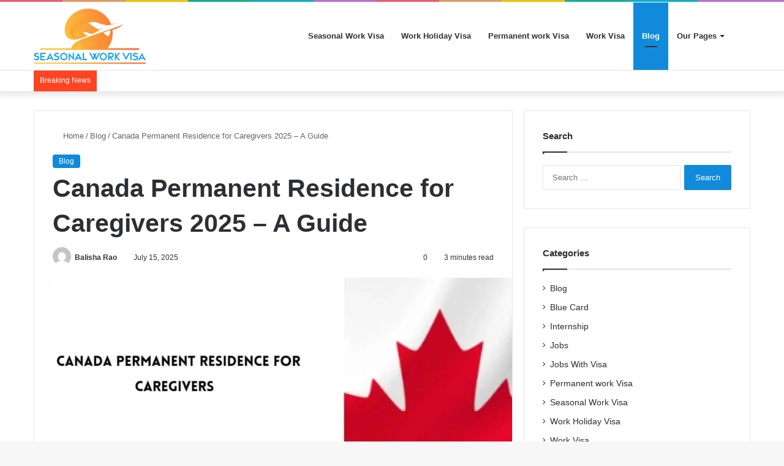

--- FILE ---
content_type: text/html; charset=UTF-8
request_url: https://seasonalworkvisa.com/canada-permanent-residence-for-caregivers/
body_size: 34227
content:
<!DOCTYPE html><html lang="en-US" class="" data-skin="light" prefix="og: https://ogp.me/ns#"><head><script data-no-optimize="1">var litespeed_docref=sessionStorage.getItem("litespeed_docref");litespeed_docref&&(Object.defineProperty(document,"referrer",{get:function(){return litespeed_docref}}),sessionStorage.removeItem("litespeed_docref"));</script> <meta name="google-adsense-account" content="ca-pub-3013574289695801"> <script type="litespeed/javascript" data-src="https://pagead2.googlesyndication.com/pagead/js/adsbygoogle.js?client=ca-pub-3013574289695801"
     crossorigin="anonymous"></script> <meta charset="UTF-8" /><link rel="profile" href="https://gmpg.org/xfn/11" /><meta http-equiv='x-dns-prefetch-control' content='on'><link rel='dns-prefetch' href='//cdnjs.cloudflare.com' /><link rel='dns-prefetch' href='//ajax.googleapis.com' /><link rel='dns-prefetch' href='//fonts.googleapis.com' /><link rel='dns-prefetch' href='//fonts.gstatic.com' /><link rel='dns-prefetch' href='//s.gravatar.com' /><link rel='dns-prefetch' href='//www.google-analytics.com' /><link rel='preload' as='image' href='https://seasonalworkvisa.com/wp-content/uploads/2024/01/seasonal-work-visa.png'><link rel='preload' as='image' href='https://seasonalworkvisa.com/wp-content/uploads/2024/06/Canada-Permanent-Residence-for-Caregivers-780x470.webp'><link rel='preload' as='font' href='https://seasonalworkvisa.com/wp-content/themes/jannah/assets/fonts/tielabs-fonticon/tielabs-fonticon.woff' type='font/woff' crossorigin='anonymous' /><link rel='preload' as='font' href='https://seasonalworkvisa.com/wp-content/themes/jannah/assets/fonts/fontawesome/fa-solid-900.woff2' type='font/woff2' crossorigin='anonymous' /><link rel='preload' as='font' href='https://seasonalworkvisa.com/wp-content/themes/jannah/assets/fonts/fontawesome/fa-brands-400.woff2' type='font/woff2' crossorigin='anonymous' /><link rel='preload' as='font' href='https://seasonalworkvisa.com/wp-content/themes/jannah/assets/fonts/fontawesome/fa-regular-400.woff2' type='font/woff2' crossorigin='anonymous' /><link rel='preload' as='script' href='https://ajax.googleapis.com/ajax/libs/webfont/1/webfont.js'><title>Canada Permanent Residence for Caregivers 2025 - A Guide</title><meta name="description" content="Learn how caregivers can apply for permanent residence in Canada. Find eligibility criteria, application steps, and immigration pathways for a successful move."/><meta name="robots" content="follow, index, max-image-preview:large"/><link rel="canonical" href="https://seasonalworkvisa.com/canada-permanent-residence-for-caregivers/" /><meta property="og:locale" content="en_US" /><meta property="og:type" content="article" /><meta property="og:title" content="Canada Permanent Residence for Caregivers 2025 - A Guide" /><meta property="og:description" content="Learn how caregivers can apply for permanent residence in Canada. Find eligibility criteria, application steps, and immigration pathways for a successful move." /><meta property="og:url" content="https://seasonalworkvisa.com/canada-permanent-residence-for-caregivers/" /><meta property="og:site_name" content="Seasonal Work Visa" /><meta property="article:section" content="Blog" /><meta property="og:updated_time" content="2025-07-15T12:24:58+00:00" /><meta property="og:image" content="https://seasonalworkvisa.com/wp-content/uploads/2024/06/Canada-Permanent-Residence-for-Caregivers.webp" /><meta property="og:image:secure_url" content="https://seasonalworkvisa.com/wp-content/uploads/2024/06/Canada-Permanent-Residence-for-Caregivers.webp" /><meta property="og:image:width" content="1200" /><meta property="og:image:height" content="628" /><meta property="og:image:alt" content="Canada Permanent Residence for Caregivers" /><meta property="og:image:type" content="image/webp" /><meta property="article:published_time" content="2025-07-15T12:24:54+00:00" /><meta property="article:modified_time" content="2025-07-15T12:24:58+00:00" /><meta name="twitter:card" content="summary_large_image" /><meta name="twitter:title" content="Canada Permanent Residence for Caregivers 2025 - A Guide" /><meta name="twitter:description" content="Learn how caregivers can apply for permanent residence in Canada. Find eligibility criteria, application steps, and immigration pathways for a successful move." /><meta name="twitter:site" content="@Balisha Rao" /><meta name="twitter:creator" content="@Balisha Rao" /><meta name="twitter:image" content="https://seasonalworkvisa.com/wp-content/uploads/2024/06/Canada-Permanent-Residence-for-Caregivers.webp" /><meta name="twitter:label1" content="Written by" /><meta name="twitter:data1" content="Balisha Rao" /><meta name="twitter:label2" content="Time to read" /><meta name="twitter:data2" content="4 minutes" /> <script type="application/ld+json" class="rank-math-schema-pro">{"@context":"https://schema.org","@graph":[{"@type":["Person","Organization"],"@id":"https://seasonalworkvisa.com/#person","name":"Seasonal Work Visa","sameAs":["https://twitter.com/Balisha Rao"],"logo":{"@type":"ImageObject","@id":"https://seasonalworkvisa.com/#logo","url":"https://seasonalworkvisa.com/wp-content/uploads/2024/01/seasonal-work-visa.png","contentUrl":"https://seasonalworkvisa.com/wp-content/uploads/2024/01/seasonal-work-visa.png","caption":"Seasonal Work Visa","inLanguage":"en-US","width":"1057","height":"521"},"image":{"@type":"ImageObject","@id":"https://seasonalworkvisa.com/#logo","url":"https://seasonalworkvisa.com/wp-content/uploads/2024/01/seasonal-work-visa.png","contentUrl":"https://seasonalworkvisa.com/wp-content/uploads/2024/01/seasonal-work-visa.png","caption":"Seasonal Work Visa","inLanguage":"en-US","width":"1057","height":"521"}},{"@type":"WebSite","@id":"https://seasonalworkvisa.com/#website","url":"https://seasonalworkvisa.com","name":"Seasonal Work Visa","publisher":{"@id":"https://seasonalworkvisa.com/#person"},"inLanguage":"en-US"},{"@type":"ImageObject","@id":"https://seasonalworkvisa.com/wp-content/uploads/2024/06/Canada-Permanent-Residence-for-Caregivers.webp","url":"https://seasonalworkvisa.com/wp-content/uploads/2024/06/Canada-Permanent-Residence-for-Caregivers.webp","width":"1200","height":"628","caption":"Canada Permanent Residence for Caregivers","inLanguage":"en-US"},{"@type":"WebPage","@id":"https://seasonalworkvisa.com/canada-permanent-residence-for-caregivers/#webpage","url":"https://seasonalworkvisa.com/canada-permanent-residence-for-caregivers/","name":"Canada Permanent Residence for Caregivers 2025 - A Guide","datePublished":"2025-07-15T12:24:54+00:00","dateModified":"2025-07-15T12:24:58+00:00","isPartOf":{"@id":"https://seasonalworkvisa.com/#website"},"primaryImageOfPage":{"@id":"https://seasonalworkvisa.com/wp-content/uploads/2024/06/Canada-Permanent-Residence-for-Caregivers.webp"},"inLanguage":"en-US"},{"@type":"Person","@id":"https://seasonalworkvisa.com/author/balisha-rao/","name":"Balisha Rao","url":"https://seasonalworkvisa.com/author/balisha-rao/","image":{"@type":"ImageObject","@id":"https://seasonalworkvisa.com/wp-content/litespeed/avatar/5d176cd18120a937f433196431461258.jpg?ver=1767148538","url":"https://seasonalworkvisa.com/wp-content/litespeed/avatar/5d176cd18120a937f433196431461258.jpg?ver=1767148538","caption":"Balisha Rao","inLanguage":"en-US"},"sameAs":["https://seasonalworkvisa.com"]},{"articleSection":"Blog","headline":"Canada Permanent Residence for Caregivers 2025","description":"Good News for the People Who Care. As part of the Immigration Levels Plan, Canada said, that it would give permanent residence to 15,000 caregivers. You can come to Canada as a helper and get permanent residency as soon as you get there.","keywords":"Canada Permanent Residence for Caregivers 2025","@type":"Article","author":{"@id":"https://seasonalworkvisa.com/author/balisha-rao/","name":"Balisha Rao"},"datePublished":"2025-07-15T12:24:54+00:00","dateModified":"2025-07-15T12:24:58+00:00","image":{"@id":"https://seasonalworkvisa.com/wp-content/uploads/2024/06/Canada-Permanent-Residence-for-Caregivers.webp"},"name":"Canada Permanent Residence for Caregivers 2025","subjectOf":[{"@type":"FAQPage","mainEntity":[{"@type":"Question","url":"https://seasonalworkvisa.com/canada-permanent-residence-for-caregivers/#faq-question-1718261976490","name":"What is Canada's new caregiver pilot program?","acceptedAnswer":{"@type":"Answer","text":"It's a program that gives legal residency to 15,000 caregivers in Canada to show appreciation for how important they are to families and to meet the growing need for caregiving services in the country."}},{"@type":"Question","url":"https://seasonalworkvisa.com/canada-permanent-residence-for-caregivers/#faq-question-1718261994999","name":"Who are caregivers, and what do they do?","acceptedAnswer":{"@type":"Answer","text":"Caregivers help people who need it with personal care, daily living tasks, companionship, transportation, light housework, and sometimes medical care. They do this for children, adults, and people with disabilities or diseases."}}]}],"@id":"https://seasonalworkvisa.com/canada-permanent-residence-for-caregivers/#schema-6097","isPartOf":{"@id":"https://seasonalworkvisa.com/canada-permanent-residence-for-caregivers/#webpage"},"publisher":{"@id":"https://seasonalworkvisa.com/#person"},"inLanguage":"en-US","mainEntityOfPage":{"@id":"https://seasonalworkvisa.com/canada-permanent-residence-for-caregivers/#webpage"}}]}</script> <link rel='dns-prefetch' href='//www.googletagmanager.com' /><link rel="alternate" type="application/rss+xml" title="Seasonal Work Visa &raquo; Feed" href="https://seasonalworkvisa.com/feed/" /><link rel="alternate" type="application/rss+xml" title="Seasonal Work Visa &raquo; Comments Feed" href="https://seasonalworkvisa.com/comments/feed/" /><link rel="alternate" type="application/rss+xml" title="Seasonal Work Visa &raquo; Canada Permanent Residence for Caregivers 2025 &#8211; A Guide Comments Feed" href="https://seasonalworkvisa.com/canada-permanent-residence-for-caregivers/feed/" /><style type="text/css">:root{
			
					--main-nav-background: #FFFFFF;
					--main-nav-secondry-background: rgba(0,0,0,0.03);
					--main-nav-primary-color: #0088ff;
					--main-nav-contrast-primary-color: #FFFFFF;
					--main-nav-text-color: #2c2f34;
					--main-nav-secondry-text-color: rgba(0,0,0,0.5);
					--main-nav-main-border-color: rgba(0,0,0,0.1);
					--main-nav-secondry-border-color: rgba(0,0,0,0.08);
				
			}</style><link rel="alternate" title="oEmbed (JSON)" type="application/json+oembed" href="https://seasonalworkvisa.com/wp-json/oembed/1.0/embed?url=https%3A%2F%2Fseasonalworkvisa.com%2Fcanada-permanent-residence-for-caregivers%2F" /><link rel="alternate" title="oEmbed (XML)" type="text/xml+oembed" href="https://seasonalworkvisa.com/wp-json/oembed/1.0/embed?url=https%3A%2F%2Fseasonalworkvisa.com%2Fcanada-permanent-residence-for-caregivers%2F&#038;format=xml" /><meta name="viewport" content="width=device-width, initial-scale=1.0" /><style id='wp-img-auto-sizes-contain-inline-css' type='text/css'>img:is([sizes=auto i],[sizes^="auto," i]){contain-intrinsic-size:3000px 1500px}
/*# sourceURL=wp-img-auto-sizes-contain-inline-css */</style><link data-optimized="2" rel="stylesheet" href="https://seasonalworkvisa.com/wp-content/litespeed/css/379c3d9c31b8946b89c1da86b1d419a0.css?ver=c514f" /><style id='wp-block-heading-inline-css' type='text/css'>h1:where(.wp-block-heading).has-background,h2:where(.wp-block-heading).has-background,h3:where(.wp-block-heading).has-background,h4:where(.wp-block-heading).has-background,h5:where(.wp-block-heading).has-background,h6:where(.wp-block-heading).has-background{padding:1.25em 2.375em}h1.has-text-align-left[style*=writing-mode]:where([style*=vertical-lr]),h1.has-text-align-right[style*=writing-mode]:where([style*=vertical-rl]),h2.has-text-align-left[style*=writing-mode]:where([style*=vertical-lr]),h2.has-text-align-right[style*=writing-mode]:where([style*=vertical-rl]),h3.has-text-align-left[style*=writing-mode]:where([style*=vertical-lr]),h3.has-text-align-right[style*=writing-mode]:where([style*=vertical-rl]),h4.has-text-align-left[style*=writing-mode]:where([style*=vertical-lr]),h4.has-text-align-right[style*=writing-mode]:where([style*=vertical-rl]),h5.has-text-align-left[style*=writing-mode]:where([style*=vertical-lr]),h5.has-text-align-right[style*=writing-mode]:where([style*=vertical-rl]),h6.has-text-align-left[style*=writing-mode]:where([style*=vertical-lr]),h6.has-text-align-right[style*=writing-mode]:where([style*=vertical-rl]){rotate:180deg}
/*# sourceURL=https://seasonalworkvisa.com/wp-includes/blocks/heading/style.min.css */</style><style id='wp-block-list-inline-css' type='text/css'>ol,ul{box-sizing:border-box}:root :where(.wp-block-list.has-background){padding:1.25em 2.375em}
/*# sourceURL=https://seasonalworkvisa.com/wp-includes/blocks/list/style.min.css */</style><style id='wp-block-paragraph-inline-css' type='text/css'>.is-small-text{font-size:.875em}.is-regular-text{font-size:1em}.is-large-text{font-size:2.25em}.is-larger-text{font-size:3em}.has-drop-cap:not(:focus):first-letter{float:left;font-size:8.4em;font-style:normal;font-weight:100;line-height:.68;margin:.05em .1em 0 0;text-transform:uppercase}body.rtl .has-drop-cap:not(:focus):first-letter{float:none;margin-left:.1em}p.has-drop-cap.has-background{overflow:hidden}:root :where(p.has-background){padding:1.25em 2.375em}:where(p.has-text-color:not(.has-link-color)) a{color:inherit}p.has-text-align-left[style*="writing-mode:vertical-lr"],p.has-text-align-right[style*="writing-mode:vertical-rl"]{rotate:180deg}
/*# sourceURL=https://seasonalworkvisa.com/wp-includes/blocks/paragraph/style.min.css */</style><style id='wp-block-quote-inline-css' type='text/css'>.wp-block-quote{box-sizing:border-box;overflow-wrap:break-word}.wp-block-quote.is-large:where(:not(.is-style-plain)),.wp-block-quote.is-style-large:where(:not(.is-style-plain)){margin-bottom:1em;padding:0 1em}.wp-block-quote.is-large:where(:not(.is-style-plain)) p,.wp-block-quote.is-style-large:where(:not(.is-style-plain)) p{font-size:1.5em;font-style:italic;line-height:1.6}.wp-block-quote.is-large:where(:not(.is-style-plain)) cite,.wp-block-quote.is-large:where(:not(.is-style-plain)) footer,.wp-block-quote.is-style-large:where(:not(.is-style-plain)) cite,.wp-block-quote.is-style-large:where(:not(.is-style-plain)) footer{font-size:1.125em;text-align:right}.wp-block-quote>cite{display:block}
/*# sourceURL=https://seasonalworkvisa.com/wp-includes/blocks/quote/style.min.css */</style><style id='wp-block-quote-theme-inline-css' type='text/css'>.wp-block-quote{border-left:.25em solid;margin:0 0 1.75em;padding-left:1em}.wp-block-quote cite,.wp-block-quote footer{color:currentColor;font-size:.8125em;font-style:normal;position:relative}.wp-block-quote:where(.has-text-align-right){border-left:none;border-right:.25em solid;padding-left:0;padding-right:1em}.wp-block-quote:where(.has-text-align-center){border:none;padding-left:0}.wp-block-quote.is-large,.wp-block-quote.is-style-large,.wp-block-quote:where(.is-style-plain){border:none}
/*# sourceURL=https://seasonalworkvisa.com/wp-includes/blocks/quote/theme.min.css */</style><style id='global-styles-inline-css' type='text/css'>:root{--wp--preset--aspect-ratio--square: 1;--wp--preset--aspect-ratio--4-3: 4/3;--wp--preset--aspect-ratio--3-4: 3/4;--wp--preset--aspect-ratio--3-2: 3/2;--wp--preset--aspect-ratio--2-3: 2/3;--wp--preset--aspect-ratio--16-9: 16/9;--wp--preset--aspect-ratio--9-16: 9/16;--wp--preset--color--black: #000000;--wp--preset--color--cyan-bluish-gray: #abb8c3;--wp--preset--color--white: #ffffff;--wp--preset--color--pale-pink: #f78da7;--wp--preset--color--vivid-red: #cf2e2e;--wp--preset--color--luminous-vivid-orange: #ff6900;--wp--preset--color--luminous-vivid-amber: #fcb900;--wp--preset--color--light-green-cyan: #7bdcb5;--wp--preset--color--vivid-green-cyan: #00d084;--wp--preset--color--pale-cyan-blue: #8ed1fc;--wp--preset--color--vivid-cyan-blue: #0693e3;--wp--preset--color--vivid-purple: #9b51e0;--wp--preset--gradient--vivid-cyan-blue-to-vivid-purple: linear-gradient(135deg,rgb(6,147,227) 0%,rgb(155,81,224) 100%);--wp--preset--gradient--light-green-cyan-to-vivid-green-cyan: linear-gradient(135deg,rgb(122,220,180) 0%,rgb(0,208,130) 100%);--wp--preset--gradient--luminous-vivid-amber-to-luminous-vivid-orange: linear-gradient(135deg,rgb(252,185,0) 0%,rgb(255,105,0) 100%);--wp--preset--gradient--luminous-vivid-orange-to-vivid-red: linear-gradient(135deg,rgb(255,105,0) 0%,rgb(207,46,46) 100%);--wp--preset--gradient--very-light-gray-to-cyan-bluish-gray: linear-gradient(135deg,rgb(238,238,238) 0%,rgb(169,184,195) 100%);--wp--preset--gradient--cool-to-warm-spectrum: linear-gradient(135deg,rgb(74,234,220) 0%,rgb(151,120,209) 20%,rgb(207,42,186) 40%,rgb(238,44,130) 60%,rgb(251,105,98) 80%,rgb(254,248,76) 100%);--wp--preset--gradient--blush-light-purple: linear-gradient(135deg,rgb(255,206,236) 0%,rgb(152,150,240) 100%);--wp--preset--gradient--blush-bordeaux: linear-gradient(135deg,rgb(254,205,165) 0%,rgb(254,45,45) 50%,rgb(107,0,62) 100%);--wp--preset--gradient--luminous-dusk: linear-gradient(135deg,rgb(255,203,112) 0%,rgb(199,81,192) 50%,rgb(65,88,208) 100%);--wp--preset--gradient--pale-ocean: linear-gradient(135deg,rgb(255,245,203) 0%,rgb(182,227,212) 50%,rgb(51,167,181) 100%);--wp--preset--gradient--electric-grass: linear-gradient(135deg,rgb(202,248,128) 0%,rgb(113,206,126) 100%);--wp--preset--gradient--midnight: linear-gradient(135deg,rgb(2,3,129) 0%,rgb(40,116,252) 100%);--wp--preset--font-size--small: 13px;--wp--preset--font-size--medium: 20px;--wp--preset--font-size--large: 36px;--wp--preset--font-size--x-large: 42px;--wp--preset--spacing--20: 0.44rem;--wp--preset--spacing--30: 0.67rem;--wp--preset--spacing--40: 1rem;--wp--preset--spacing--50: 1.5rem;--wp--preset--spacing--60: 2.25rem;--wp--preset--spacing--70: 3.38rem;--wp--preset--spacing--80: 5.06rem;--wp--preset--shadow--natural: 6px 6px 9px rgba(0, 0, 0, 0.2);--wp--preset--shadow--deep: 12px 12px 50px rgba(0, 0, 0, 0.4);--wp--preset--shadow--sharp: 6px 6px 0px rgba(0, 0, 0, 0.2);--wp--preset--shadow--outlined: 6px 6px 0px -3px rgb(255, 255, 255), 6px 6px rgb(0, 0, 0);--wp--preset--shadow--crisp: 6px 6px 0px rgb(0, 0, 0);}:where(.is-layout-flex){gap: 0.5em;}:where(.is-layout-grid){gap: 0.5em;}body .is-layout-flex{display: flex;}.is-layout-flex{flex-wrap: wrap;align-items: center;}.is-layout-flex > :is(*, div){margin: 0;}body .is-layout-grid{display: grid;}.is-layout-grid > :is(*, div){margin: 0;}:where(.wp-block-columns.is-layout-flex){gap: 2em;}:where(.wp-block-columns.is-layout-grid){gap: 2em;}:where(.wp-block-post-template.is-layout-flex){gap: 1.25em;}:where(.wp-block-post-template.is-layout-grid){gap: 1.25em;}.has-black-color{color: var(--wp--preset--color--black) !important;}.has-cyan-bluish-gray-color{color: var(--wp--preset--color--cyan-bluish-gray) !important;}.has-white-color{color: var(--wp--preset--color--white) !important;}.has-pale-pink-color{color: var(--wp--preset--color--pale-pink) !important;}.has-vivid-red-color{color: var(--wp--preset--color--vivid-red) !important;}.has-luminous-vivid-orange-color{color: var(--wp--preset--color--luminous-vivid-orange) !important;}.has-luminous-vivid-amber-color{color: var(--wp--preset--color--luminous-vivid-amber) !important;}.has-light-green-cyan-color{color: var(--wp--preset--color--light-green-cyan) !important;}.has-vivid-green-cyan-color{color: var(--wp--preset--color--vivid-green-cyan) !important;}.has-pale-cyan-blue-color{color: var(--wp--preset--color--pale-cyan-blue) !important;}.has-vivid-cyan-blue-color{color: var(--wp--preset--color--vivid-cyan-blue) !important;}.has-vivid-purple-color{color: var(--wp--preset--color--vivid-purple) !important;}.has-black-background-color{background-color: var(--wp--preset--color--black) !important;}.has-cyan-bluish-gray-background-color{background-color: var(--wp--preset--color--cyan-bluish-gray) !important;}.has-white-background-color{background-color: var(--wp--preset--color--white) !important;}.has-pale-pink-background-color{background-color: var(--wp--preset--color--pale-pink) !important;}.has-vivid-red-background-color{background-color: var(--wp--preset--color--vivid-red) !important;}.has-luminous-vivid-orange-background-color{background-color: var(--wp--preset--color--luminous-vivid-orange) !important;}.has-luminous-vivid-amber-background-color{background-color: var(--wp--preset--color--luminous-vivid-amber) !important;}.has-light-green-cyan-background-color{background-color: var(--wp--preset--color--light-green-cyan) !important;}.has-vivid-green-cyan-background-color{background-color: var(--wp--preset--color--vivid-green-cyan) !important;}.has-pale-cyan-blue-background-color{background-color: var(--wp--preset--color--pale-cyan-blue) !important;}.has-vivid-cyan-blue-background-color{background-color: var(--wp--preset--color--vivid-cyan-blue) !important;}.has-vivid-purple-background-color{background-color: var(--wp--preset--color--vivid-purple) !important;}.has-black-border-color{border-color: var(--wp--preset--color--black) !important;}.has-cyan-bluish-gray-border-color{border-color: var(--wp--preset--color--cyan-bluish-gray) !important;}.has-white-border-color{border-color: var(--wp--preset--color--white) !important;}.has-pale-pink-border-color{border-color: var(--wp--preset--color--pale-pink) !important;}.has-vivid-red-border-color{border-color: var(--wp--preset--color--vivid-red) !important;}.has-luminous-vivid-orange-border-color{border-color: var(--wp--preset--color--luminous-vivid-orange) !important;}.has-luminous-vivid-amber-border-color{border-color: var(--wp--preset--color--luminous-vivid-amber) !important;}.has-light-green-cyan-border-color{border-color: var(--wp--preset--color--light-green-cyan) !important;}.has-vivid-green-cyan-border-color{border-color: var(--wp--preset--color--vivid-green-cyan) !important;}.has-pale-cyan-blue-border-color{border-color: var(--wp--preset--color--pale-cyan-blue) !important;}.has-vivid-cyan-blue-border-color{border-color: var(--wp--preset--color--vivid-cyan-blue) !important;}.has-vivid-purple-border-color{border-color: var(--wp--preset--color--vivid-purple) !important;}.has-vivid-cyan-blue-to-vivid-purple-gradient-background{background: var(--wp--preset--gradient--vivid-cyan-blue-to-vivid-purple) !important;}.has-light-green-cyan-to-vivid-green-cyan-gradient-background{background: var(--wp--preset--gradient--light-green-cyan-to-vivid-green-cyan) !important;}.has-luminous-vivid-amber-to-luminous-vivid-orange-gradient-background{background: var(--wp--preset--gradient--luminous-vivid-amber-to-luminous-vivid-orange) !important;}.has-luminous-vivid-orange-to-vivid-red-gradient-background{background: var(--wp--preset--gradient--luminous-vivid-orange-to-vivid-red) !important;}.has-very-light-gray-to-cyan-bluish-gray-gradient-background{background: var(--wp--preset--gradient--very-light-gray-to-cyan-bluish-gray) !important;}.has-cool-to-warm-spectrum-gradient-background{background: var(--wp--preset--gradient--cool-to-warm-spectrum) !important;}.has-blush-light-purple-gradient-background{background: var(--wp--preset--gradient--blush-light-purple) !important;}.has-blush-bordeaux-gradient-background{background: var(--wp--preset--gradient--blush-bordeaux) !important;}.has-luminous-dusk-gradient-background{background: var(--wp--preset--gradient--luminous-dusk) !important;}.has-pale-ocean-gradient-background{background: var(--wp--preset--gradient--pale-ocean) !important;}.has-electric-grass-gradient-background{background: var(--wp--preset--gradient--electric-grass) !important;}.has-midnight-gradient-background{background: var(--wp--preset--gradient--midnight) !important;}.has-small-font-size{font-size: var(--wp--preset--font-size--small) !important;}.has-medium-font-size{font-size: var(--wp--preset--font-size--medium) !important;}.has-large-font-size{font-size: var(--wp--preset--font-size--large) !important;}.has-x-large-font-size{font-size: var(--wp--preset--font-size--x-large) !important;}
/*# sourceURL=global-styles-inline-css */</style><style id='core-block-supports-inline-css' type='text/css'>.wp-elements-ee56e4de218721ae429c73482ac41726 a:where(:not(.wp-element-button)){color:var(--wp--preset--color--vivid-cyan-blue);}
/*# sourceURL=core-block-supports-inline-css */</style><style id='classic-theme-styles-inline-css' type='text/css'>/*! This file is auto-generated */
.wp-block-button__link{color:#fff;background-color:#32373c;border-radius:9999px;box-shadow:none;text-decoration:none;padding:calc(.667em + 2px) calc(1.333em + 2px);font-size:1.125em}.wp-block-file__button{background:#32373c;color:#fff;text-decoration:none}
/*# sourceURL=/wp-includes/css/classic-themes.min.css */</style><style id='taqyeem-styles-inline-css' type='text/css'>.wf-active .logo-text,.wf-active h1,.wf-active h2,.wf-active h3,.wf-active h4,.wf-active h5,.wf-active h6,.wf-active .the-subtitle{font-family: 'Montserrat';}:root:root{--brand-color: #118adb;--dark-brand-color: #0058a9;--bright-color: #FFFFFF;--base-color: #2c2f34;}#footer-widgets-container{border-top: 8px solid #118adb;-webkit-box-shadow: 0 -5px 0 rgba(0,0,0,0.07); -moz-box-shadow: 0 -8px 0 rgba(0,0,0,0.07); box-shadow: 0 -8px 0 rgba(0,0,0,0.07);}#reading-position-indicator{box-shadow: 0 0 10px rgba( 17,138,219,0.7);}:root:root{--brand-color: #118adb;--dark-brand-color: #0058a9;--bright-color: #FFFFFF;--base-color: #2c2f34;}#footer-widgets-container{border-top: 8px solid #118adb;-webkit-box-shadow: 0 -5px 0 rgba(0,0,0,0.07); -moz-box-shadow: 0 -8px 0 rgba(0,0,0,0.07); box-shadow: 0 -8px 0 rgba(0,0,0,0.07);}#reading-position-indicator{box-shadow: 0 0 10px rgba( 17,138,219,0.7);}#top-nav .breaking-title{color: #FFFFFF;}#top-nav .breaking-title:before{background-color: #ff4422;}#top-nav .breaking-news-nav li:hover{background-color: #ff4422;border-color: #ff4422;}.tie-cat-2,.tie-cat-item-2 > span{background-color:#e67e22 !important;color:#FFFFFF !important;}.tie-cat-2:after{border-top-color:#e67e22 !important;}.tie-cat-2:hover{background-color:#c86004 !important;}.tie-cat-2:hover:after{border-top-color:#c86004 !important;}.tie-cat-9,.tie-cat-item-9 > span{background-color:#2ecc71 !important;color:#FFFFFF !important;}.tie-cat-9:after{border-top-color:#2ecc71 !important;}.tie-cat-9:hover{background-color:#10ae53 !important;}.tie-cat-9:hover:after{border-top-color:#10ae53 !important;}.tie-cat-13,.tie-cat-item-13 > span{background-color:#9b59b6 !important;color:#FFFFFF !important;}.tie-cat-13:after{border-top-color:#9b59b6 !important;}.tie-cat-13:hover{background-color:#7d3b98 !important;}.tie-cat-13:hover:after{border-top-color:#7d3b98 !important;}.tie-cat-17,.tie-cat-item-17 > span{background-color:#34495e !important;color:#FFFFFF !important;}.tie-cat-17:after{border-top-color:#34495e !important;}.tie-cat-17:hover{background-color:#162b40 !important;}.tie-cat-17:hover:after{border-top-color:#162b40 !important;}.tie-cat-19,.tie-cat-item-19 > span{background-color:#795548 !important;color:#FFFFFF !important;}.tie-cat-19:after{border-top-color:#795548 !important;}.tie-cat-19:hover{background-color:#5b372a !important;}.tie-cat-19:hover:after{border-top-color:#5b372a !important;}.tie-cat-20,.tie-cat-item-20 > span{background-color:#4CAF50 !important;color:#FFFFFF !important;}.tie-cat-20:after{border-top-color:#4CAF50 !important;}.tie-cat-20:hover{background-color:#2e9132 !important;}.tie-cat-20:hover:after{border-top-color:#2e9132 !important;}@media (max-width: 991px){.side-aside.dark-skin{background: #0a9e01;background: -webkit-linear-gradient(135deg,#66a501,#0a9e01 );background: -moz-linear-gradient(135deg,#66a501,#0a9e01 );background: -o-linear-gradient(135deg,#66a501,#0a9e01 );background: linear-gradient(135deg,#0a9e01,#66a501 );}}
/*# sourceURL=taqyeem-styles-inline-css */</style> <script type="litespeed/javascript" data-src="https://seasonalworkvisa.com/wp-includes/js/jquery/jquery.min.js" id="jquery-core-js"></script> 
 <script type="litespeed/javascript" data-src="https://www.googletagmanager.com/gtag/js?id=GT-WVCJL8D" id="google_gtagjs-js"></script> <script id="google_gtagjs-js-after" type="litespeed/javascript">window.dataLayer=window.dataLayer||[];function gtag(){dataLayer.push(arguments)}
gtag("set","linker",{"domains":["seasonalworkvisa.com"]});gtag("js",new Date());gtag("set","developer_id.dZTNiMT",!0);gtag("config","GT-WVCJL8D")</script> <link rel="https://api.w.org/" href="https://seasonalworkvisa.com/wp-json/" /><link rel="alternate" title="JSON" type="application/json" href="https://seasonalworkvisa.com/wp-json/wp/v2/posts/1947" /><link rel="EditURI" type="application/rsd+xml" title="RSD" href="https://seasonalworkvisa.com/xmlrpc.php?rsd" /><meta name="generator" content="WordPress 6.9" /><link rel='shortlink' href='https://seasonalworkvisa.com/?p=1947' /><meta name="generator" content="Site Kit by Google 1.168.0" /><script type="litespeed/javascript">var taqyeem={"ajaxurl":"https://seasonalworkvisa.com/wp-admin/admin-ajax.php","your_rating":"Your Rating:"}</script> <meta http-equiv="X-UA-Compatible" content="IE=edge"><meta name="onesignal" content="wordpress-plugin"/> <script type="litespeed/javascript">window.OneSignalDeferred=window.OneSignalDeferred||[];OneSignalDeferred.push(function(OneSignal){var oneSignal_options={};window._oneSignalInitOptions=oneSignal_options;oneSignal_options.serviceWorkerParam={scope:'/wp-content/plugins/onesignal-free-web-push-notifications/sdk_files/push/onesignal/'};oneSignal_options.serviceWorkerPath='OneSignalSDKWorker.js';OneSignal.Notifications.setDefaultUrl("https://seasonalworkvisa.com");oneSignal_options.wordpress=!0;oneSignal_options.appId='d56b941d-ee60-4322-a5b7-35eea8eff2a7';oneSignal_options.allowLocalhostAsSecureOrigin=!0;oneSignal_options.welcomeNotification={};oneSignal_options.welcomeNotification.title="";oneSignal_options.welcomeNotification.message="";oneSignal_options.path="https://seasonalworkvisa.com/wp-content/plugins/onesignal-free-web-push-notifications/sdk_files/";oneSignal_options.safari_web_id="web.onesignal.auto.162dc776-ab2c-42c2-8206-1135116280d4";oneSignal_options.promptOptions={};oneSignal_options.notifyButton={};oneSignal_options.notifyButton.enable=!0;oneSignal_options.notifyButton.position='bottom-right';oneSignal_options.notifyButton.theme='default';oneSignal_options.notifyButton.size='medium';oneSignal_options.notifyButton.showCredit=!0;oneSignal_options.notifyButton.text={};OneSignal.init(window._oneSignalInitOptions);OneSignal.Notifications.requestPermission()});function documentInitOneSignal(){var oneSignal_elements=document.getElementsByClassName("OneSignal-prompt");var oneSignalLinkClickHandler=function(event){OneSignal.Notifications.requestPermission();event.preventDefault()};for(var i=0;i<oneSignal_elements.length;i++)
oneSignal_elements[i].addEventListener('click',oneSignalLinkClickHandler,!1);}
if(document.readyState==='complete'){documentInitOneSignal()}else{window.addEventListener("load",function(event){documentInitOneSignal()})}</script> <link rel="icon" href="https://seasonalworkvisa.com/wp-content/uploads/2024/01/cropped-seasonal-work-visa-32x32.png" sizes="32x32" /><link rel="icon" href="https://seasonalworkvisa.com/wp-content/uploads/2024/01/cropped-seasonal-work-visa-192x192.png" sizes="192x192" /><link rel="apple-touch-icon" href="https://seasonalworkvisa.com/wp-content/uploads/2024/01/cropped-seasonal-work-visa-180x180.png" /><meta name="msapplication-TileImage" content="https://seasonalworkvisa.com/wp-content/uploads/2024/01/cropped-seasonal-work-visa-270x270.png" /></head><body id="tie-body" class="wp-singular post-template-default single single-post postid-1947 single-format-standard wp-theme-jannah tie-no-js wrapper-has-shadow block-head-1 magazine1 is-thumb-overlay-disabled is-desktop is-header-layout-1 sidebar-right has-sidebar post-layout-1 narrow-title-narrow-media is-standard-format has-mobile-share"><div class="background-overlay"><div id="tie-container" class="site tie-container"><div id="tie-wrapper"><div class="rainbow-line"></div><header id="theme-header" class="theme-header header-layout-1 main-nav-light main-nav-default-light main-nav-below no-stream-item top-nav-active top-nav-light top-nav-default-light top-nav-below top-nav-below-main-nav has-shadow has-normal-width-logo mobile-header-default"><div class="main-nav-wrapper"><nav id="main-nav" data-skin="search-in-main-nav" class="main-nav header-nav live-search-parent" style="line-height:110px" aria-label="Primary Navigation"><div class="container"><div class="main-menu-wrapper"><div id="mobile-header-components-area_1" class="mobile-header-components"><ul class="components"><li class="mobile-component_menu custom-menu-link"><a href="#" id="mobile-menu-icon" class=""><span class="tie-mobile-menu-icon nav-icon is-layout-1"></span><span class="screen-reader-text">Menu</span></a></li></ul></div><div class="header-layout-1-logo" style="width:190px"><div id="logo" class="image-logo" style="margin-top: 10px; margin-bottom: 10px;">
<a title="Seasonal Work Visa" href="https://seasonalworkvisa.com/">
<picture class="tie-logo-default tie-logo-picture">
<source class="tie-logo-source-default tie-logo-source" srcset="https://seasonalworkvisa.com/wp-content/uploads/2024/01/seasonal-work-visa.png">
<img data-lazyloaded="1" src="[data-uri]" class="tie-logo-img-default tie-logo-img" data-src="https://seasonalworkvisa.com/wp-content/uploads/2024/01/seasonal-work-visa.png" alt="Seasonal Work Visa" width="190" height="90" style="max-height:90px; width: auto;" />
</picture>
</a></div></div><div id="mobile-header-components-area_2" class="mobile-header-components"><ul class="components"><li class="mobile-component_search custom-menu-link">
<a href="#" class="tie-search-trigger-mobile">
<span class="tie-icon-search tie-search-icon" aria-hidden="true"></span>
<span class="screen-reader-text">Search for</span>
</a></li></ul></div><div id="menu-components-wrap"><div class="main-menu main-menu-wrap tie-alignleft"><div id="main-nav-menu" class="main-menu header-menu"><ul id="menu-main" class="menu"><li id="menu-item-1092" class="menu-item menu-item-type-taxonomy menu-item-object-category menu-item-1092"><a href="https://seasonalworkvisa.com/category/seasonal-work-visa/">Seasonal Work Visa</a></li><li id="menu-item-1093" class="menu-item menu-item-type-taxonomy menu-item-object-category menu-item-1093"><a href="https://seasonalworkvisa.com/category/work-holiday-visa/">Work Holiday Visa</a></li><li id="menu-item-1094" class="menu-item menu-item-type-taxonomy menu-item-object-category menu-item-1094"><a href="https://seasonalworkvisa.com/category/permanent-work-visa/">Permanent work Visa</a></li><li id="menu-item-1095" class="menu-item menu-item-type-taxonomy menu-item-object-category menu-item-1095"><a href="https://seasonalworkvisa.com/category/work-visa/">Work Visa</a></li><li id="menu-item-1096" class="menu-item menu-item-type-taxonomy menu-item-object-category current-post-ancestor current-menu-parent current-post-parent menu-item-1096 tie-current-menu"><a href="https://seasonalworkvisa.com/category/blog/">Blog</a></li><li id="menu-item-1097" class="menu-item menu-item-type-custom menu-item-object-custom menu-item-has-children menu-item-1097"><a href="#">Our Pages</a><ul class="sub-menu menu-sub-content"><li id="menu-item-1099" class="menu-item menu-item-type-post_type menu-item-object-page menu-item-privacy-policy menu-item-1099"><a href="https://seasonalworkvisa.com/privacy-policy/">Privacy Policy</a></li><li id="menu-item-1098" class="menu-item menu-item-type-post_type menu-item-object-page menu-item-1098"><a href="https://seasonalworkvisa.com/terms-and-conditions/">Terms and Conditions</a></li><li id="menu-item-1100" class="menu-item menu-item-type-post_type menu-item-object-page menu-item-1100"><a href="https://seasonalworkvisa.com/dmca/">DMCA</a></li><li id="menu-item-1102" class="menu-item menu-item-type-post_type menu-item-object-page menu-item-1102"><a href="https://seasonalworkvisa.com/about-us/">About Us</a></li><li id="menu-item-1103" class="menu-item menu-item-type-post_type menu-item-object-page menu-item-1103"><a href="https://seasonalworkvisa.com/contact-us/">Contact Us</a></li></ul></li></ul></div></div><ul class="components"><li class="search-compact-icon menu-item custom-menu-link">
<a href="#" class="tie-search-trigger">
<span class="tie-icon-search tie-search-icon" aria-hidden="true"></span>
<span class="screen-reader-text">Search for</span>
</a></li></ul></div></div></div></nav></div><nav id="top-nav"  class="has-breaking-menu top-nav header-nav has-breaking-news" aria-label="Secondary Navigation"><div class="container"><div class="topbar-wrapper"><div class="tie-alignleft"><div class="breaking controls-is-active"><span class="breaking-title">
<span class="tie-icon-bolt breaking-icon" aria-hidden="true"></span>
<span class="breaking-title-text">Breaking News</span>
</span><ul id="breaking-news-in-header" class="breaking-news" data-type="reveal" data-arrows="true"><li class="news-item">
<a href="https://seasonalworkvisa.com/gardener-jobs-in-melbourne-for-foreigners/">Gardener Jobs in Melbourne for Foreigners 2026</a></li><li class="news-item">
<a href="https://seasonalworkvisa.com/seasonal-agriculture-jobs-in-uk-work-visa/">Seasonal Agriculture Jobs in UK 2026 &#8211; Work Visa</a></li><li class="news-item">
<a href="https://seasonalworkvisa.com/visa-sponsorship-labour-jobs-in-australia/">Visa Sponsorship Labour Jobs in Australia 2026</a></li><li class="news-item">
<a href="https://seasonalworkvisa.com/home-child-care-provider-jobs-in-canada/">Home Child Care Provider Jobs in Canada 2026</a></li><li class="news-item">
<a href="https://seasonalworkvisa.com/warehouse-jobs-in-canada-with-visa/">Warehouse Jobs in Canada with Visa 2026</a></li><li class="news-item">
<a href="https://seasonalworkvisa.com/visa-sponsorship-sales-man-jobs-in-canada/">Visa Sponsorship Sales Man Jobs in Canada 2026</a></li><li class="news-item">
<a href="https://seasonalworkvisa.com/skilled-workers-move-to-denmark-with-families/">Skilled Workers Move to Denmark With Families 2026</a></li><li class="news-item">
<a href="https://seasonalworkvisa.com/hotel-cashier-jobs-in-canada-visa-sponsorship/">Hotel Cashier Jobs in Canada With Visa Sponsorship 2026</a></li><li class="news-item">
<a href="https://seasonalworkvisa.com/luxembourg-supermarket-jobs-for-foreigners/">Luxembourg Supermarket Jobs For Foreigners 2026</a></li><li class="news-item">
<a href="https://seasonalworkvisa.com/uk-dairy-farm-jobs-with-visa-sponsorship-for-foreigners/">UK Dairy Farm Jobs With Visa Sponsorship for Foreigners 2026</a></li></ul></div></div><div class="tie-alignright"></div></div></div></nav></header><div id="content" class="site-content container"><div id="main-content-row" class="tie-row main-content-row"><div class="main-content tie-col-md-8 tie-col-xs-12" role="main"><article id="the-post" class="container-wrapper post-content tie-standard"><header class="entry-header-outer"><nav id="breadcrumb"><a href="https://seasonalworkvisa.com/"><span class="tie-icon-home" aria-hidden="true"></span> Home</a><em class="delimiter">/</em><a href="https://seasonalworkvisa.com/category/blog/">Blog</a><em class="delimiter">/</em><span class="current">Canada Permanent Residence for Caregivers 2025 &#8211; A Guide</span></nav><script type="application/ld+json">{"@context":"http:\/\/schema.org","@type":"BreadcrumbList","@id":"#Breadcrumb","itemListElement":[{"@type":"ListItem","position":1,"item":{"name":"Home","@id":"https:\/\/seasonalworkvisa.com\/"}},{"@type":"ListItem","position":2,"item":{"name":"Blog","@id":"https:\/\/seasonalworkvisa.com\/category\/blog\/"}}]}</script> <div class="entry-header"><span class="post-cat-wrap"><a class="post-cat tie-cat-27" href="https://seasonalworkvisa.com/category/blog/">Blog</a></span><h1 class="post-title entry-title">
Canada Permanent Residence for Caregivers 2025 &#8211; A Guide</h1><div id="single-post-meta" class="post-meta clearfix"><span class="author-meta single-author with-avatars"><span class="meta-item meta-author-wrapper meta-author-1">
<span class="meta-author-avatar">
<a href="https://seasonalworkvisa.com/author/balisha-rao/"><img data-lazyloaded="1" src="[data-uri]" alt='Photo of Balisha Rao' data-src='https://seasonalworkvisa.com/wp-content/litespeed/avatar/16cdd299ea9f92e56ab158d6da6c5979.jpg?ver=1767148538' data-srcset='https://seasonalworkvisa.com/wp-content/litespeed/avatar/ec6bb904e23894ecf1d4912f2b7c826a.jpg?ver=1767148538 2x' class='avatar avatar-140 photo' height='140' width='140' decoding='async'/></a>
</span>
<span class="meta-author"><a href="https://seasonalworkvisa.com/author/balisha-rao/" class="author-name tie-icon" title="Balisha Rao">Balisha Rao</a></span></span></span><span class="date meta-item tie-icon">July 15, 2025</span><div class="tie-alignright"><span class="meta-comment tie-icon meta-item fa-before">0</span><span class="meta-reading-time meta-item"><span class="tie-icon-bookmark" aria-hidden="true"></span> 3 minutes read</span></div></div></div></header><div  class="featured-area"><div class="featured-area-inner"><figure class="single-featured-image"><img data-lazyloaded="1" src="[data-uri]" width="780" height="470" data-src="https://seasonalworkvisa.com/wp-content/uploads/2024/06/Canada-Permanent-Residence-for-Caregivers-780x470.webp" class="attachment-jannah-image-post size-jannah-image-post wp-post-image" alt="Canada Permanent Residence for Caregivers" data-main-img="1" decoding="async" fetchpriority="high" /><figcaption class="single-caption-text">
<span class="tie-icon-camera" aria-hidden="true"></span> Canada Permanent Residence for Caregivers</figcaption></figure></div></div><div class="entry-content entry clearfix"><p>Good News for the People Who Care. As part of the Immigration Levels Plan, Canada said, that it would give permanent residence to 15,000 caregivers. You can come to Canada as a helper and get permanent residency as soon as you get there.</p><p>Families in Canada need caregivers a lot because they can take care of kids, adults, and people with disabilities. Additionally, caregivers can come to Canada as Home Support Workers to help people and be with them.</p><p>The current Home Child Care Provider Pilot and the Home Support Worker Pilot will end on June 17. The Minister of Immigration, Refugees, and Citizenship, the Honourable Marc Miller, launched a new pilot program for better care for caregivers. People who come to Canada through the New Caregiver Pilot program will be able to stay there permanently. As part of a new pilot program, caregivers will also be able to work for groups that provide short-term or part-time care for people who are mostly independent or who are recovering from an illness or accident. Here are more details about this tool and what you need to do to get it.</p><h2 class="wp-block-heading">Who are Caregivers and what do they do?</h2><p>Caregivers can help families who need help with things they do every day. In Canada, the need for nurses is growing. The following things can be done with caregivers&#8217; help:</p><ul class="wp-block-list"><li><strong>Personal Care:</strong>&nbsp;Assisting with bathing, dressing, grooming, toileting, and other hygiene needs.</li><li><strong>Daily Living Activities:</strong>&nbsp;Helping with tasks like preparing meals, eating, getting around the house, and managing medications.</li><li><strong>Companionship:</strong>&nbsp;Getting people to talk to each other and offer mental support can help fight loneliness and isolation.</li><li><strong>Transportation:</strong>&nbsp;Assisting with getting to appointments, running errands, or simply going for walks.</li><li><strong>Light Housekeeping:</strong>&nbsp;Tasks like laundry, dishes, vacuuming, and making beds.</li><li><strong>Medical Care:</strong>&nbsp; Sometimes, caregivers may be taught how to do more difficult jobs, like changing bandages or helping with medication administration (while being watched).</li></ul><div id="eligibility-requirements" class="index-title"></div><h3 class="wp-block-heading">Eligibility Requirements:</h3><p>To be qualified for this pilot program for the New Enhanced Caregiver:</p><ul class="wp-block-list"><li>Get at least a level 4 on the Canadian Language Benchmarks (CLB).</li><li>Have the same level of education as a Canadian high school diploma.</li><li>Have recent work experience that is related to the job.</li><li>You need to be offered a full-time job as a home care worker.</li></ul><div id="statement-by-the-minister-of-immigration-refugees-and-citizenship" class="index-title"></div><h3 class="wp-block-heading">Statement by the Minister of Immigration, Refugees and Citizenship:</h3><p>The Honourable Marc Miller, who is the Minister of Citizenship, Immigration, and Refugees, said:</p><p>&#8220;Caregivers are very important to strengthening families in Canada, and our programs should recognize how much they do.&#8221; We are working on a permanent program for caregivers, and these two new pilots will not only help caregivers, but they will also give families the best care they deserve.</p><div id="how-many-caregivers-will-get-permanent-residence" class="index-title"></div><h3 class="wp-block-heading">How many Caregivers will get Permanent Residence?</h3><p>It is planned that 15,000 <strong><a href="https://www.canada.ca/en/immigration-refugees-citizenship/corporate/transparency/committees/cimm-nov-07-2023/immigration-levels-plan-2024-2026.html" target="_blank" rel="noreferrer noopener nofollow">new caregivers</a></strong> will come to Canada.</p><p>Since the Home Child Care Provider Pilot and the Home Support Worker Pilot started in 2019, almost 5,700 caretakers and their families have moved there permanently.</p><blockquote class="wp-block-quote is-layout-flow wp-block-quote-is-layout-flow"><p><strong>Read Also: <a href="https://seasonalworkvisa.com/latest-jobs-in-canada-work-in-canada/" target="_blank" rel="noreferrer noopener">Latest Jobs in Canada – Work in Canada</a></strong></p></blockquote><div id="what-is-meant-by-a-pilot-program" class="index-title"></div><h3 class="wp-block-heading">What is Meant by a Pilot Program?</h3><p>The government starts a Pilot scheme every two years. It means that the service is a trial. They want to give it a shot and see if it works out for them and the country.</p><div id="demand-for-caregivers-in-canada" class="index-title"></div><h3 class="wp-block-heading">Demand for Caregivers in Canada:</h3><p>For many years, the nanny program in Canada has been very well-liked. Some people from outside of Canada are always needed to come to Canada and help people with their kids or the old in their homes.</p><p>Canada&#8217;s population is getting older, so there is a greater need for nurses. Canucks have a lot of old people who need someone to take care of them.</p><p>In the next six years, more than nine million Canadians are likely to retire. Because of this, more people will need caregivers in their own homes.</p><p>A lot of people want good child care, especially for early childhood schooling. Parents who work often need help taking care of their young children.</p><p class="has-text-align-center has-medium-font-size"><strong><a href="https://www.canada.ca/en/immigration-refugees-citizenship/news/2024/06/canada-announces-new-pilot-programs-to-support-caregivers-and-canadian-families.html" target="_blank" rel="noreferrer noopener nofollow">More Info</a></strong></p><p class="has-medium-font-size"><strong>Conclusion:</strong></p><p>Canada&#8217;s new caregiver pilot program wants to give permanent residency to 15,000 caregivers. This is to recognize their important part in helping families and meet the growing need for caregiving services in the country. This program aims to improve caregiver support and make sure Canadians get good care by focusing on language skills, schooling, work experience, and job offers as eligibility criteria.</p><p class="has-vivid-cyan-blue-color has-text-color has-link-color has-medium-font-size wp-elements-ee56e4de218721ae429c73482ac41726"><strong>Frequently Asked Questions</strong>:</p><div id="rank-math-faq" class="rank-math-block"><ol class="rank-math-list "><li id="faq-question-1718261976490" class="rank-math-list-item"><div id="what-is-canadas-new-caregiver-pilot-program" class="index-title"></div><h3 class="rank-math-question ">What is Canada&#8217;s new caregiver pilot program?</h3><div class="rank-math-answer "><p>It&#8217;s a program that gives legal residency to 15,000 caregivers in Canada to show appreciation for how important they are to families and to meet the growing need for caregiving services in the country.</p></div></li><li id="faq-question-1718261994999" class="rank-math-list-item"><div id="who-are-caregivers-and-what-do-they-do" class="index-title"></div><h3 class="rank-math-question ">Who are caregivers, and what do they do?</h3><div class="rank-math-answer "><p>Caregivers help people who need it with personal care, daily living tasks, companionship, transportation, light housework, and sometimes medical care. They do this for children, adults, and people with disabilities or diseases.</p></div></li></ol></div><p></p></div><div id="post-extra-info"><div class="theiaStickySidebar"><div id="single-post-meta" class="post-meta clearfix"><span class="author-meta single-author with-avatars"><span class="meta-item meta-author-wrapper meta-author-1">
<span class="meta-author-avatar">
<a href="https://seasonalworkvisa.com/author/balisha-rao/"><img data-lazyloaded="1" src="[data-uri]" alt='Photo of Balisha Rao' data-src='https://seasonalworkvisa.com/wp-content/litespeed/avatar/16cdd299ea9f92e56ab158d6da6c5979.jpg?ver=1767148538' data-srcset='https://seasonalworkvisa.com/wp-content/litespeed/avatar/ec6bb904e23894ecf1d4912f2b7c826a.jpg?ver=1767148538 2x' class='avatar avatar-140 photo' height='140' width='140' decoding='async'/></a>
</span>
<span class="meta-author"><a href="https://seasonalworkvisa.com/author/balisha-rao/" class="author-name tie-icon" title="Balisha Rao">Balisha Rao</a></span></span></span><span class="date meta-item tie-icon">July 15, 2025</span><div class="tie-alignright"><span class="meta-comment tie-icon meta-item fa-before">0</span><span class="meta-reading-time meta-item"><span class="tie-icon-bookmark" aria-hidden="true"></span> 3 minutes read</span></div></div></div></div><div class="clearfix"></div> <script id="tie-schema-json" type="application/ld+json">{"@context":"http:\/\/schema.org","@type":"Article","dateCreated":"2025-07-15T12:24:54+00:00","datePublished":"2025-07-15T12:24:54+00:00","dateModified":"2025-07-15T12:24:58+00:00","headline":"Canada Permanent Residence for Caregivers 2025 &#8211; A Guide","name":"Canada Permanent Residence for Caregivers 2025 &#8211; A Guide","keywords":[],"url":"https:\/\/seasonalworkvisa.com\/canada-permanent-residence-for-caregivers\/","description":"Good News for the People Who Care. As part of the Immigration Levels Plan, Canada said, that it would give permanent residence to 15,000 caregivers. You can come to Canada as a helper and get permanen","copyrightYear":"2025","articleSection":"Blog","articleBody":"\nGood News for the People Who Care. As part of the Immigration Levels Plan, Canada said, that it would give permanent residence to 15,000 caregivers. You can come to Canada as a helper and get permanent residency as soon as you get there.\n\n\n\nFamilies in Canada need caregivers a lot because they can take care of kids, adults, and people with disabilities. Additionally, caregivers can come to Canada as Home Support Workers to help people and be with them.\n\n\n\nThe current Home Child Care Provider Pilot and the Home Support Worker Pilot will end on June 17. The Minister of Immigration, Refugees, and Citizenship, the Honourable Marc Miller, launched a new pilot program for better care for caregivers. People who come to Canada through the New Caregiver Pilot program will be able to stay there permanently. As part of a new pilot program, caregivers will also be able to work for groups that provide short-term or part-time care for people who are mostly independent or who are recovering from an illness or accident. Here are more details about this tool and what you need to do to get it.\n\n\n\nWho are Caregivers and what do they do?\n\n\n\nCaregivers can help families who need help with things they do every day. In Canada, the need for nurses is growing. The following things can be done with caregivers' help:\n\n\n\n\nPersonal Care:&nbsp;Assisting with bathing, dressing, grooming, toileting, and other hygiene needs.\n\n\n\nDaily Living Activities:&nbsp;Helping with tasks like preparing meals, eating, getting around the house, and managing medications.\n\n\n\nCompanionship:&nbsp;Getting people to talk to each other and offer mental support can help fight loneliness and isolation.\n\n\n\nTransportation:&nbsp;Assisting with getting to appointments, running errands, or simply going for walks.\n\n\n\nLight Housekeeping:&nbsp;Tasks like laundry, dishes, vacuuming, and making beds.\n\n\n\nMedical Care:&nbsp; Sometimes, caregivers may be taught how to do more difficult jobs, like changing bandages or helping with medication administration (while being watched).\n\n\n\n\nEligibility Requirements:\n\n\n\nTo be qualified for this pilot program for the New Enhanced Caregiver:\n\n\n\n\nGet at least a level 4 on the Canadian Language Benchmarks (CLB).\n\n\n\nHave the same level of education as a Canadian high school diploma.\n\n\n\nHave recent work experience that is related to the job.\n\n\n\nYou need to be offered a full-time job as a home care worker.\n\n\n\n\nStatement by the Minister of Immigration, Refugees and Citizenship:\n\n\n\nThe Honourable Marc Miller, who is the Minister of Citizenship, Immigration, and Refugees, said:\n\n\n\n\"Caregivers are very important to strengthening families in Canada, and our programs should recognize how much they do.\" We are working on a permanent program for caregivers, and these two new pilots will not only help caregivers, but they will also give families the best care they deserve.\n\n\n\nHow many Caregivers will get Permanent Residence? \n\n\n\nIt is planned that 15,000 new caregivers will come to Canada.\n\n\n\nSince the Home Child Care Provider Pilot and the Home Support Worker Pilot started in 2019, almost 5,700 caretakers and their families have moved there permanently.\n\n\n\n\nRead Also: Latest Jobs in Canada \u2013 Work in Canada\n\n\n\n\nWhat is Meant by a Pilot Program? \n\n\n\nThe government starts a Pilot scheme every two years. It means that the service is a trial. They want to give it a shot and see if it works out for them and the country.\n\n\n\nDemand for Caregivers in Canada:\n\n\n\nFor many years, the nanny program in Canada has been very well-liked. Some people from outside of Canada are always needed to come to Canada and help people with their kids or the old in their homes.\n\n\n\nCanada's population is getting older, so there is a greater need for nurses. Canucks have a lot of old people who need someone to take care of them.\n\n\n\nIn the next six years, more than nine million Canadians are likely to retire. Because of this, more people will need caregivers in their own homes.\n\n\n\nA lot of people want good child care, especially for early childhood schooling. Parents who work often need help taking care of their young children.\n\n\n\nMore Info \n\n\n\nConclusion: \n\n\n\nCanada's new caregiver pilot program wants to give permanent residency to 15,000 caregivers. This is to recognize their important part in helping families and meet the growing need for caregiving services in the country. This program aims to improve caregiver support and make sure Canadians get good care by focusing on language skills, schooling, work experience, and job offers as eligibility criteria.\n\n\n\nFrequently Asked Questions:\n\n\n\nWhat is Canada's new caregiver pilot program?It's a program that gives legal residency to 15,000 caregivers in Canada to show appreciation for how important they are to families and to meet the growing need for caregiving services in the country.Who are caregivers, and what do they do?Caregivers help people who need it with personal care, daily living tasks, companionship, transportation, light housework, and sometimes medical care. They do this for children, adults, and people with disabilities or diseases.\n\n\n\n\n","publisher":{"@id":"#Publisher","@type":"Organization","name":"Seasonal Work Visa","logo":{"@type":"ImageObject","url":"https:\/\/seasonalworkvisa.com\/wp-content\/uploads\/2024\/01\/seasonal-work-visa.png"},"sameAs":["#","#","#","#"]},"sourceOrganization":{"@id":"#Publisher"},"copyrightHolder":{"@id":"#Publisher"},"mainEntityOfPage":{"@type":"WebPage","@id":"https:\/\/seasonalworkvisa.com\/canada-permanent-residence-for-caregivers\/","breadcrumb":{"@id":"#Breadcrumb"}},"author":{"@type":"Person","name":"Balisha Rao","url":"https:\/\/seasonalworkvisa.com\/author\/balisha-rao\/"},"image":{"@type":"ImageObject","url":"https:\/\/seasonalworkvisa.com\/wp-content\/uploads\/2024\/06\/Canada-Permanent-Residence-for-Caregivers.webp","width":1200,"height":628}}</script> <div id="share-buttons-bottom" class="share-buttons share-buttons-bottom"><div class="share-links  icons-text">
<a href="https://www.facebook.com/sharer.php?u=https://seasonalworkvisa.com/canada-permanent-residence-for-caregivers/" rel="external noopener nofollow" title="Facebook" target="_blank" class="facebook-share-btn  large-share-button" data-raw="https://www.facebook.com/sharer.php?u={post_link}">
<span class="share-btn-icon tie-icon-facebook"></span> <span class="social-text">Facebook</span>
</a>
<a href="https://www.linkedin.com/shareArticle?mini=true&#038;url=https://seasonalworkvisa.com/canada-permanent-residence-for-caregivers/&#038;title=Canada%20Permanent%20Residence%20for%20Caregivers%202025%20%E2%80%93%20A%20Guide" rel="external noopener nofollow" title="LinkedIn" target="_blank" class="linkedin-share-btn  large-share-button" data-raw="https://www.linkedin.com/shareArticle?mini=true&amp;url={post_full_link}&amp;title={post_title}">
<span class="share-btn-icon tie-icon-linkedin"></span> <span class="social-text">LinkedIn</span>
</a>
<a href="https://pinterest.com/pin/create/button/?url=https://seasonalworkvisa.com/canada-permanent-residence-for-caregivers/&#038;description=Canada%20Permanent%20Residence%20for%20Caregivers%202025%20%E2%80%93%20A%20Guide&#038;media=https://seasonalworkvisa.com/wp-content/uploads/2024/06/Canada-Permanent-Residence-for-Caregivers.webp" rel="external noopener nofollow" title="Pinterest" target="_blank" class="pinterest-share-btn  large-share-button" data-raw="https://pinterest.com/pin/create/button/?url={post_link}&amp;description={post_title}&amp;media={post_img}">
<span class="share-btn-icon tie-icon-pinterest"></span> <span class="social-text">Pinterest</span>
</a>
<a href="mailto:?subject=Canada%20Permanent%20Residence%20for%20Caregivers%202025%20%E2%80%93%20A%20Guide&#038;body=https://seasonalworkvisa.com/canada-permanent-residence-for-caregivers/" rel="external noopener nofollow" title="Share via Email" target="_blank" class="email-share-btn  large-share-button" data-raw="mailto:?subject={post_title}&amp;body={post_link}">
<span class="share-btn-icon tie-icon-envelope"></span> <span class="social-text">Share via Email</span>
</a>
<a href="#" rel="external noopener nofollow" title="Print" target="_blank" class="print-share-btn  large-share-button" data-raw="#">
<span class="share-btn-icon tie-icon-print"></span> <span class="social-text">Print</span>
</a></div></div></article><div class="post-components"><div class="about-author container-wrapper about-author-1"><div class="author-avatar">
<a href="https://seasonalworkvisa.com/author/balisha-rao/">
<img data-lazyloaded="1" src="[data-uri]" alt='Photo of Balisha Rao' data-src='https://seasonalworkvisa.com/wp-content/litespeed/avatar/9ca97d151bc4585626b16d494614b858.jpg?ver=1767148538' data-srcset='https://seasonalworkvisa.com/wp-content/litespeed/avatar/640411c04ce9a8537442c745adaaf471.jpg?ver=1767148538 2x' class='avatar avatar-180 photo' height='180' width='180' loading='lazy' decoding='async'/>						</a></div><div class="author-info"><h3 class="author-name"><a href="https://seasonalworkvisa.com/author/balisha-rao/">Balisha Rao</a></h3><div class="author-bio">
Balisha Rao is a contributor at SeasonalWorkVisa.com, dedicated to helping job seekers find the latest seasonal and work visa opportunities around the globe. With a keen eye for reliable updates and career resources, Balisha shares practical insights to guide readers toward the right opportunities. Passionate about connecting people with meaningful work experiences, she ensures every post is clear, useful, and easy to follow.</div><ul class="social-icons"><li class="social-icons-item">
<a href="https://seasonalworkvisa.com" rel="external noopener nofollow" target="_blank" class="social-link url-social-icon">
<span class="tie-icon-home" aria-hidden="true"></span>
<span class="screen-reader-text">Website</span>
</a></li></ul></div><div class="clearfix"></div></div><div class="prev-next-post-nav container-wrapper media-overlay"><div class="tie-col-xs-6 prev-post">
<a href="https://seasonalworkvisa.com/australia-visa-online-application-process/" style="background-image: url(https://seasonalworkvisa.com/wp-content/uploads/2024/07/Australia-VISA-Online-Application-Process-2-390x220.webp)" class="post-thumb" rel="prev"><div class="post-thumb-overlay-wrap"><div class="post-thumb-overlay">
<span class="tie-icon tie-media-icon"></span></div></div>
</a><a href="https://seasonalworkvisa.com/australia-visa-online-application-process/" rel="prev"><h3 class="post-title">Australia VISA Online Application Process 2025 - Apply Now</h3>
</a></div><div class="tie-col-xs-6 next-post">
<a href="https://seasonalworkvisa.com/online-jobs-for-students/" style="background-image: url(https://seasonalworkvisa.com/wp-content/uploads/2025/01/10-Online-Jobs-For-Students-390x220.webp)" class="post-thumb" rel="next"><div class="post-thumb-overlay-wrap"><div class="post-thumb-overlay">
<span class="tie-icon tie-media-icon"></span></div></div>
</a><a href="https://seasonalworkvisa.com/online-jobs-for-students/" rel="next"><h3 class="post-title">10 Online Jobs For Students 2025 - Homework Jobs</h3>
</a></div></div><div id="related-posts" class="container-wrapper has-extra-post"><div class="mag-box-title the-global-title"><h3>Related Articles</h3></div><div class="related-posts-list"><div class="related-item tie-standard">
<a aria-label="Visa Free Nations to Canada 2026 &#8211; Visit Here" href="https://seasonalworkvisa.com/visa-free-nations-to-canada/" class="post-thumb"><img data-lazyloaded="1" src="[data-uri]" width="390" height="220" data-src="https://seasonalworkvisa.com/wp-content/uploads/2025/07/Visa-Free-Nations-to-Canada-390x220.webp" class="attachment-jannah-image-large size-jannah-image-large wp-post-image" alt="Visa-Free Nations to Canada" decoding="async" loading="lazy" /></a><h3 class="post-title"><a href="https://seasonalworkvisa.com/visa-free-nations-to-canada/">Visa Free Nations to Canada 2026 &#8211; Visit Here</a></h3><div class="post-meta clearfix"><span class="date meta-item tie-icon">December 3, 2025</span></div></div><div class="related-item tie-standard">
<a aria-label="US Work Visas With Maximum Validity Period 2025" href="https://seasonalworkvisa.com/us-work-visas-with-maximum-validity-period/" class="post-thumb"><img data-lazyloaded="1" src="[data-uri]" width="390" height="220" data-src="https://seasonalworkvisa.com/wp-content/uploads/2025/03/US-Work-Visas-With-Maximum-Validity-Period-390x220.webp" class="attachment-jannah-image-large size-jannah-image-large wp-post-image" alt="US Work Visas With Maximum Validity Period" decoding="async" loading="lazy" /></a><h3 class="post-title"><a href="https://seasonalworkvisa.com/us-work-visas-with-maximum-validity-period/">US Work Visas With Maximum Validity Period 2025</a></h3><div class="post-meta clearfix"><span class="date meta-item tie-icon">September 25, 2025</span></div></div><div class="related-item tie-standard">
<a aria-label="Can I Travel Without a Schengen Visa 2026" href="https://seasonalworkvisa.com/can-i-travel-without-a-schengen-visa/" class="post-thumb"><img data-lazyloaded="1" src="[data-uri]" width="390" height="220" data-src="https://seasonalworkvisa.com/wp-content/uploads/2025/06/Can-I-Travel-Without-a-Schengen-Visa-390x220.jpg" class="attachment-jannah-image-large size-jannah-image-large wp-post-image" alt="Can I Travel Without a Schengen Visa" decoding="async" loading="lazy" /></a><h3 class="post-title"><a href="https://seasonalworkvisa.com/can-i-travel-without-a-schengen-visa/">Can I Travel Without a Schengen Visa 2026</a></h3><div class="post-meta clearfix"><span class="date meta-item tie-icon">4 days ago</span></div></div><div class="related-item tie-standard">
<a aria-label="Countries for Part-Time Jobs While Studying Abroad 2025" href="https://seasonalworkvisa.com/countries-for-part-time-jobs-while-studying-abroad/" class="post-thumb"><img data-lazyloaded="1" src="[data-uri]" width="390" height="220" data-src="https://seasonalworkvisa.com/wp-content/uploads/2025/03/Countries-for-Part-Time-Jobs-While-Studying-Abroad-390x220.jpg" class="attachment-jannah-image-large size-jannah-image-large wp-post-image" alt="Countries for Part-Time Jobs While Studying Abroad" decoding="async" loading="lazy" /></a><h3 class="post-title"><a href="https://seasonalworkvisa.com/countries-for-part-time-jobs-while-studying-abroad/">Countries for Part-Time Jobs While Studying Abroad 2025</a></h3><div class="post-meta clearfix"><span class="date meta-item tie-icon">September 29, 2025</span></div></div></div></div><div id="comments" class="comments-area"><div id="add-comment-block" class="container-wrapper"><div id="respond" class="comment-respond"><h3 id="reply-title" class="comment-reply-title the-global-title">Leave a Reply <small><a rel="nofollow" id="cancel-comment-reply-link" href="/canada-permanent-residence-for-caregivers/#respond" style="display:none;">Cancel reply</a></small></h3><form action="https://seasonalworkvisa.com/wp-comments-post.php" method="post" id="commentform" class="comment-form"><p class="comment-notes"><span id="email-notes">Your email address will not be published.</span> <span class="required-field-message">Required fields are marked <span class="required">*</span></span></p><p class="comment-form-comment"><label for="comment">Comment <span class="required">*</span></label><textarea id="comment" name="comment" cols="45" rows="8" maxlength="65525" required></textarea></p><p class="comment-form-author"><label for="author">Name <span class="required">*</span></label> <input id="author" name="author" type="text" value="" size="30" maxlength="245" autocomplete="name" required /></p><p class="comment-form-email"><label for="email">Email <span class="required">*</span></label> <input id="email" name="email" type="email" value="" size="30" maxlength="100" aria-describedby="email-notes" autocomplete="email" required /></p><p class="comment-form-url"><label for="url">Website</label> <input id="url" name="url" type="url" value="" size="30" maxlength="200" autocomplete="url" /></p><p class="comment-form-cookies-consent"><input id="wp-comment-cookies-consent" name="wp-comment-cookies-consent" type="checkbox" value="yes" /> <label for="wp-comment-cookies-consent">Save my name, email, and website in this browser for the next time I comment.</label></p><p class="form-submit"><input name="submit" type="submit" id="submit" class="submit" value="Post Comment" /> <input type='hidden' name='comment_post_ID' value='1947' id='comment_post_ID' />
<input type='hidden' name='comment_parent' id='comment_parent' value='0' /></p></form></div></div></div></div></div><div id="check-also-box" class="container-wrapper check-also-right"><div class="widget-title the-global-title"><div class="the-subtitle">Check Also</div><a href="#" id="check-also-close" class="remove">
<span class="screen-reader-text">Close</span>
</a></div><div class="widget posts-list-big-first has-first-big-post"><ul class="posts-list-items"><li class="widget-single-post-item widget-post-list tie-standard"><div class="post-widget-thumbnail">
<a aria-label="Australia Inviting Applications of Skilled Workers 2025 &#8211; Skills Occupation" href="https://seasonalworkvisa.com/australia-inviting-applications-of-skilled-workers/" class="post-thumb"><span class="post-cat-wrap"><span class="post-cat tie-cat-27">Blog</span></span><img data-lazyloaded="1" src="[data-uri]" width="390" height="220" data-src="https://seasonalworkvisa.com/wp-content/uploads/2025/01/Australia-Inviting-Applications-of-Skilled-Workers-390x220.webp" class="attachment-jannah-image-large size-jannah-image-large wp-post-image" alt="Australia Inviting Applications of Skilled Workers" decoding="async" loading="lazy" /></a></div><div class="post-widget-body ">
<a class="post-title the-subtitle" href="https://seasonalworkvisa.com/australia-inviting-applications-of-skilled-workers/">Australia Inviting Applications of Skilled Workers 2025 &#8211; Skills Occupation</a><div class="post-meta">
<span class="date meta-item tie-icon">July 24, 2025</span></div></div></li></ul></div></div><aside class="sidebar tie-col-md-4 tie-col-xs-12 normal-side is-sticky" aria-label="Primary Sidebar"><div class="theiaStickySidebar"><div id="search-3" class="container-wrapper widget widget_search"><div class="widget-title the-global-title"><div class="the-subtitle">Search<span class="widget-title-icon tie-icon"></span></div></div><form role="search" method="get" class="search-form" action="https://seasonalworkvisa.com/">
<label>
<span class="screen-reader-text">Search for:</span>
<input type="search" class="search-field" placeholder="Search &hellip;" value="" name="s" />
</label>
<input type="submit" class="search-submit" value="Search" /></form><div class="clearfix"></div></div><div id="categories-5" class="container-wrapper widget widget_categories"><div class="widget-title the-global-title"><div class="the-subtitle">Categories<span class="widget-title-icon tie-icon"></span></div></div><ul><li class="cat-item cat-item-27"><a href="https://seasonalworkvisa.com/category/blog/">Blog</a></li><li class="cat-item cat-item-33"><a href="https://seasonalworkvisa.com/category/blue-card/">Blue Card</a></li><li class="cat-item cat-item-32"><a href="https://seasonalworkvisa.com/category/internship/">Internship</a></li><li class="cat-item cat-item-31"><a href="https://seasonalworkvisa.com/category/jobs/">Jobs</a></li><li class="cat-item cat-item-30"><a href="https://seasonalworkvisa.com/category/jobs-with-visa/">Jobs With Visa</a></li><li class="cat-item cat-item-25"><a href="https://seasonalworkvisa.com/category/permanent-work-visa/">Permanent work Visa</a></li><li class="cat-item cat-item-1"><a href="https://seasonalworkvisa.com/category/seasonal-work-visa/">Seasonal Work Visa</a></li><li class="cat-item cat-item-24"><a href="https://seasonalworkvisa.com/category/work-holiday-visa/">Work Holiday Visa</a></li><li class="cat-item cat-item-26"><a href="https://seasonalworkvisa.com/category/work-visa/">Work Visa</a></li></ul><div class="clearfix"></div></div><div id="posts-list-widget-2" class="container-wrapper widget posts-list"><div class="widget-title the-global-title"><div class="the-subtitle">Last Modified<span class="widget-title-icon tie-icon"></span></div></div><div class="widget-posts-list-wrapper"><div class="widget-posts-list-container posts-list-half-posts" ><ul class="posts-list-items widget-posts-wrapper"><li class="widget-single-post-item widget-post-list tie-standard"><div class="post-widget-thumbnail">
<a aria-label="Gardener Jobs in Melbourne for Foreigners 2026" href="https://seasonalworkvisa.com/gardener-jobs-in-melbourne-for-foreigners/" class="post-thumb"><img data-lazyloaded="1" src="[data-uri]" width="390" height="220" data-src="https://seasonalworkvisa.com/wp-content/uploads/2025/07/Gardener-Jobs-in-Melbourne-for-Foreigners-390x220.jpg" class="attachment-jannah-image-large size-jannah-image-large wp-post-image" alt="Gardener Jobs in Melbourne for Foreigners" decoding="async" loading="lazy" /></a></div><div class="post-widget-body ">
<a class="post-title the-subtitle" href="https://seasonalworkvisa.com/gardener-jobs-in-melbourne-for-foreigners/">Gardener Jobs in Melbourne for Foreigners 2026</a><div class="post-meta">
<span class="date meta-item tie-icon">10 minutes ago</span></div></div></li><li class="widget-single-post-item widget-post-list tie-standard"><div class="post-widget-thumbnail">
<a aria-label="Seasonal Agriculture Jobs in UK 2026 &#8211; Work Visa" href="https://seasonalworkvisa.com/seasonal-agriculture-jobs-in-uk-work-visa/" class="post-thumb"><img data-lazyloaded="1" src="[data-uri]" width="390" height="220" data-src="https://seasonalworkvisa.com/wp-content/uploads/2025/07/Seasonal-Agriculture-Jobs-in-UK-390x220.jpg" class="attachment-jannah-image-large size-jannah-image-large wp-post-image" alt="Seasonal Agriculture Jobs in UK" decoding="async" loading="lazy" /></a></div><div class="post-widget-body ">
<a class="post-title the-subtitle" href="https://seasonalworkvisa.com/seasonal-agriculture-jobs-in-uk-work-visa/">Seasonal Agriculture Jobs in UK 2026 &#8211; Work Visa</a><div class="post-meta">
<span class="date meta-item tie-icon">11 minutes ago</span></div></div></li><li class="widget-single-post-item widget-post-list tie-standard"><div class="post-widget-thumbnail">
<a aria-label="Visa Sponsorship Labour Jobs in Australia 2026" href="https://seasonalworkvisa.com/visa-sponsorship-labour-jobs-in-australia/" class="post-thumb"><img data-lazyloaded="1" src="[data-uri]" width="390" height="220" data-src="https://seasonalworkvisa.com/wp-content/uploads/2025/07/Visa-Sponsorship-Labour-Jobs-in-Australia-390x220.jpg" class="attachment-jannah-image-large size-jannah-image-large wp-post-image" alt="Visa Sponsorship Labour Jobs in Australia" decoding="async" loading="lazy" /></a></div><div class="post-widget-body ">
<a class="post-title the-subtitle" href="https://seasonalworkvisa.com/visa-sponsorship-labour-jobs-in-australia/">Visa Sponsorship Labour Jobs in Australia 2026</a><div class="post-meta">
<span class="date meta-item tie-icon">16 minutes ago</span></div></div></li><li class="widget-single-post-item widget-post-list tie-standard"><div class="post-widget-thumbnail">
<a aria-label="Home Child Care Provider Jobs in Canada 2026" href="https://seasonalworkvisa.com/home-child-care-provider-jobs-in-canada/" class="post-thumb"><img data-lazyloaded="1" src="[data-uri]" width="390" height="220" data-src="https://seasonalworkvisa.com/wp-content/uploads/2025/02/Home-Child-Care-Provider-Jobs-in-Canada-1-390x220.jpg" class="attachment-jannah-image-large size-jannah-image-large wp-post-image" alt="Home Child Care Provider Jobs in Canada" decoding="async" loading="lazy" data-srcset="https://seasonalworkvisa.com/wp-content/uploads/2025/02/Home-Child-Care-Provider-Jobs-in-Canada-1-390x220.jpg 390w, https://seasonalworkvisa.com/wp-content/uploads/2025/02/Home-Child-Care-Provider-Jobs-in-Canada-1-300x169.jpg 300w, https://seasonalworkvisa.com/wp-content/uploads/2025/02/Home-Child-Care-Provider-Jobs-in-Canada-1-1024x576.jpg 1024w, https://seasonalworkvisa.com/wp-content/uploads/2025/02/Home-Child-Care-Provider-Jobs-in-Canada-1-768x432.jpg 768w, https://seasonalworkvisa.com/wp-content/uploads/2025/02/Home-Child-Care-Provider-Jobs-in-Canada-1.jpg 1200w" data-sizes="auto, (max-width: 390px) 100vw, 390px" /></a></div><div class="post-widget-body ">
<a class="post-title the-subtitle" href="https://seasonalworkvisa.com/home-child-care-provider-jobs-in-canada/">Home Child Care Provider Jobs in Canada 2026</a><div class="post-meta">
<span class="date meta-item tie-icon">18 minutes ago</span></div></div></li></ul></div></div><div class="clearfix"></div></div></div></aside></div></div><footer id="footer" class="site-footer dark-skin dark-widgetized-area"><div id="footer-widgets-container"><div class="container"><div class="footer-widget-area "><div class="tie-row"><div class="tie-col-sm-6 normal-side"><div id="author-bio-widget-1" class="container-wrapper widget aboutme-widget"><div class="widget-title the-global-title"><div class="the-subtitle">About<span class="widget-title-icon tie-icon"></span></div></div><div class="about-author about-content-wrapper"><img data-lazyloaded="1" src="[data-uri]" alt="About" data-src="https://seasonalworkvisa.com/wp-content/uploads/2024/01/seasonal-work-visa.png" style="margin-top: 12px; margin-bottom: 0px;width: 254px; "  class="about-author-img" width="280" height="47"><div class="aboutme-widget-content"></div><div class="clearfix"></div></div><div class="clearfix"></div></div></div><div class="tie-col-sm-3 normal-side"><div id="posts-list-widget-1" class="container-wrapper widget posts-list"><div class="widget-title the-global-title"><div class="the-subtitle">Check Also<span class="widget-title-icon tie-icon"></span></div></div><div class="widget-posts-list-wrapper"><div class="widget-posts-list-container posts-list-half-posts" ><ul class="posts-list-items widget-posts-wrapper"><li class="widget-single-post-item widget-post-list tie-standard"><div class="post-widget-thumbnail">
<a aria-label="Gardener Jobs in Melbourne for Foreigners 2026" href="https://seasonalworkvisa.com/gardener-jobs-in-melbourne-for-foreigners/" class="post-thumb"><img data-lazyloaded="1" src="[data-uri]" width="390" height="220" data-src="https://seasonalworkvisa.com/wp-content/uploads/2025/07/Gardener-Jobs-in-Melbourne-for-Foreigners-390x220.jpg" class="attachment-jannah-image-large size-jannah-image-large wp-post-image" alt="Gardener Jobs in Melbourne for Foreigners" decoding="async" loading="lazy" /></a></div><div class="post-widget-body ">
<a class="post-title the-subtitle" href="https://seasonalworkvisa.com/gardener-jobs-in-melbourne-for-foreigners/">Gardener Jobs in Melbourne for Foreigners 2026</a><div class="post-meta">
<span class="date meta-item tie-icon">10 minutes ago</span></div></div></li><li class="widget-single-post-item widget-post-list tie-standard"><div class="post-widget-thumbnail">
<a aria-label="Seasonal Agriculture Jobs in UK 2026 &#8211; Work Visa" href="https://seasonalworkvisa.com/seasonal-agriculture-jobs-in-uk-work-visa/" class="post-thumb"><img data-lazyloaded="1" src="[data-uri]" width="390" height="220" data-src="https://seasonalworkvisa.com/wp-content/uploads/2025/07/Seasonal-Agriculture-Jobs-in-UK-390x220.jpg" class="attachment-jannah-image-large size-jannah-image-large wp-post-image" alt="Seasonal Agriculture Jobs in UK" decoding="async" loading="lazy" /></a></div><div class="post-widget-body ">
<a class="post-title the-subtitle" href="https://seasonalworkvisa.com/seasonal-agriculture-jobs-in-uk-work-visa/">Seasonal Agriculture Jobs in UK 2026 &#8211; Work Visa</a><div class="post-meta">
<span class="date meta-item tie-icon">11 minutes ago</span></div></div></li></ul></div></div><div class="clearfix"></div></div></div><div class="tie-col-sm-3 normal-side"><div id="tie-widget-categories-1" class="container-wrapper widget widget_categories tie-widget-categories"><div class="widget-title the-global-title"><div class="the-subtitle">Categories<span class="widget-title-icon tie-icon"></span></div></div><ul><li class="cat-item cat-counter tie-cat-item-30"><a href="https://seasonalworkvisa.com/category/jobs-with-visa/">Jobs With Visa</a> <span>1,494</span></li><li class="cat-item cat-counter tie-cat-item-26"><a href="https://seasonalworkvisa.com/category/work-visa/">Work Visa</a> <span>239</span></li><li class="cat-item cat-counter tie-cat-item-31"><a href="https://seasonalworkvisa.com/category/jobs/">Jobs</a> <span>158</span></li><li class="cat-item cat-counter tie-cat-item-27"><a href="https://seasonalworkvisa.com/category/blog/">Blog</a> <span>151</span></li><li class="cat-item cat-counter tie-cat-item-1"><a href="https://seasonalworkvisa.com/category/seasonal-work-visa/">Seasonal Work Visa</a> <span>67</span></li><li class="cat-item cat-counter tie-cat-item-24"><a href="https://seasonalworkvisa.com/category/work-holiday-visa/">Work Holiday Visa</a> <span>2</span></li><li class="cat-item cat-counter tie-cat-item-25"><a href="https://seasonalworkvisa.com/category/permanent-work-visa/">Permanent work Visa</a> <span>1</span></li><li class="cat-item cat-counter tie-cat-item-32"><a href="https://seasonalworkvisa.com/category/internship/">Internship</a> <span>1</span></li><li class="cat-item cat-counter tie-cat-item-33"><a href="https://seasonalworkvisa.com/category/blue-card/">Blue Card</a> <span>1</span></li></ul><div class="clearfix"></div></div></div></div></div></div></div><div id="site-info" class="site-info site-info-layout-2"><div class="container"><div class="tie-row"><div class="tie-col-md-12"><div class="copyright-text copyright-text-first">&copy; Copyright 2026,  All Rights Reserved  by Seasonal Work Visa</div><div class="footer-menu"><ul id="menu-foot" class="menu"><li id="menu-item-1111" class="menu-item menu-item-type-custom menu-item-object-custom menu-item-1111"><a href="https://seasonalworkvisa.com/sitemap_index.xml">Sitemap</a></li><li id="menu-item-1106" class="menu-item menu-item-type-post_type menu-item-object-page menu-item-privacy-policy menu-item-1106"><a rel="privacy-policy" href="https://seasonalworkvisa.com/privacy-policy/">Privacy Policy</a></li><li id="menu-item-1107" class="menu-item menu-item-type-post_type menu-item-object-page menu-item-1107"><a href="https://seasonalworkvisa.com/terms-and-conditions/">Terms and Conditions</a></li><li id="menu-item-1108" class="menu-item menu-item-type-post_type menu-item-object-page menu-item-1108"><a href="https://seasonalworkvisa.com/dmca/">DMCA</a></li><li id="menu-item-1110" class="menu-item menu-item-type-post_type menu-item-object-page menu-item-1110"><a href="https://seasonalworkvisa.com/about-us/">About Us</a></li><li id="menu-item-1109" class="menu-item menu-item-type-post_type menu-item-object-page menu-item-1109"><a href="https://seasonalworkvisa.com/contact-us/">Contact Us</a></li></ul></div><ul class="social-icons"><li class="social-icons-item"><a class="social-link facebook-social-icon" rel="external noopener nofollow" target="_blank" href="#"><span class="tie-social-icon tie-icon-facebook"></span><span class="screen-reader-text">Facebook</span></a></li><li class="social-icons-item"><a class="social-link twitter-social-icon" rel="external noopener nofollow" target="_blank" href="#"><span class="tie-social-icon tie-icon-twitter"></span><span class="screen-reader-text">Twitter</span></a></li><li class="social-icons-item"><a class="social-link youtube-social-icon" rel="external noopener nofollow" target="_blank" href="#"><span class="tie-social-icon tie-icon-youtube"></span><span class="screen-reader-text">YouTube</span></a></li><li class="social-icons-item"><a class="social-link instagram-social-icon" rel="external noopener nofollow" target="_blank" href="#"><span class="tie-social-icon tie-icon-instagram"></span><span class="screen-reader-text">Instagram</span></a></li></ul></div></div></div></div></footer><div id="share-buttons-mobile" class="share-buttons share-buttons-mobile"><div class="share-links  icons-only">
<a href="https://www.facebook.com/sharer.php?u=https://seasonalworkvisa.com/canada-permanent-residence-for-caregivers/" rel="external noopener nofollow" title="Facebook" target="_blank" class="facebook-share-btn " data-raw="https://www.facebook.com/sharer.php?u={post_link}">
<span class="share-btn-icon tie-icon-facebook"></span> <span class="screen-reader-text">Facebook</span>
</a>
<a href="https://twitter.com/intent/tweet?text=Canada%20Permanent%20Residence%20for%20Caregivers%202025%20%E2%80%93%20A%20Guide&#038;url=https://seasonalworkvisa.com/canada-permanent-residence-for-caregivers/" rel="external noopener nofollow" title="Twitter" target="_blank" class="twitter-share-btn " data-raw="https://twitter.com/intent/tweet?text={post_title}&amp;url={post_link}">
<span class="share-btn-icon tie-icon-twitter"></span> <span class="screen-reader-text">Twitter</span>
</a>
<a href="https://api.whatsapp.com/send?text=Canada%20Permanent%20Residence%20for%20Caregivers%202025%20%E2%80%93%20A%20Guide%20https://seasonalworkvisa.com/canada-permanent-residence-for-caregivers/" rel="external noopener nofollow" title="WhatsApp" target="_blank" class="whatsapp-share-btn " data-raw="https://api.whatsapp.com/send?text={post_title}%20{post_link}">
<span class="share-btn-icon tie-icon-whatsapp"></span> <span class="screen-reader-text">WhatsApp</span>
</a>
<a href="https://telegram.me/share/url?url=https://seasonalworkvisa.com/canada-permanent-residence-for-caregivers/&text=Canada%20Permanent%20Residence%20for%20Caregivers%202025%20%E2%80%93%20A%20Guide" rel="external noopener nofollow" title="Telegram" target="_blank" class="telegram-share-btn " data-raw="https://telegram.me/share/url?url={post_link}&text={post_title}">
<span class="share-btn-icon tie-icon-paper-plane"></span> <span class="screen-reader-text">Telegram</span>
</a></div></div><div class="mobile-share-buttons-spacer"></div>
<a id="go-to-top" class="go-to-top-button" href="#go-to-tie-body">
<span class="tie-icon-angle-up"></span>
<span class="screen-reader-text">Back to top button</span>
</a></div><aside class=" side-aside normal-side dark-skin dark-widgetized-area slide-sidebar-desktop is-fullwidth appear-from-left" aria-label="Secondary Sidebar" style="visibility: hidden;"><div data-height="100%" class="side-aside-wrapper has-custom-scroll"><a href="#" class="close-side-aside remove big-btn light-btn">
<span class="screen-reader-text">Close</span>
</a><div id="mobile-container"><div id="mobile-search"><form role="search" method="get" class="search-form" action="https://seasonalworkvisa.com/">
<label>
<span class="screen-reader-text">Search for:</span>
<input type="search" class="search-field" placeholder="Search &hellip;" value="" name="s" />
</label>
<input type="submit" class="search-submit" value="Search" /></form></div><div id="mobile-menu" class="hide-menu-icons"></div><div id="mobile-social-icons" class="social-icons-widget solid-social-icons"><ul><li class="social-icons-item"><a class="social-link facebook-social-icon" rel="external noopener nofollow" target="_blank" href="#"><span class="tie-social-icon tie-icon-facebook"></span><span class="screen-reader-text">Facebook</span></a></li><li class="social-icons-item"><a class="social-link twitter-social-icon" rel="external noopener nofollow" target="_blank" href="#"><span class="tie-social-icon tie-icon-twitter"></span><span class="screen-reader-text">Twitter</span></a></li><li class="social-icons-item"><a class="social-link youtube-social-icon" rel="external noopener nofollow" target="_blank" href="#"><span class="tie-social-icon tie-icon-youtube"></span><span class="screen-reader-text">YouTube</span></a></li><li class="social-icons-item"><a class="social-link instagram-social-icon" rel="external noopener nofollow" target="_blank" href="#"><span class="tie-social-icon tie-icon-instagram"></span><span class="screen-reader-text">Instagram</span></a></li></ul></div></div><div id="slide-sidebar-widgets"><div id="posts-list-widget-5" class="container-wrapper widget posts-list"><div class="widget-title the-global-title"><div class="the-subtitle">Popular Posts<span class="widget-title-icon tie-icon"></span></div></div><div class="widget-posts-list-wrapper"><div class="widget-posts-list-container posts-list-big-first has-first-big-post" ><ul class="posts-list-items widget-posts-wrapper"><li class="widget-single-post-item widget-post-list tie-standard"><div class="post-widget-thumbnail">
<a aria-label="Gardener Jobs in Melbourne for Foreigners 2026" href="https://seasonalworkvisa.com/gardener-jobs-in-melbourne-for-foreigners/" class="post-thumb"><span class="post-cat-wrap"><span class="post-cat tie-cat-30">Jobs With Visa</span></span><img data-lazyloaded="1" src="[data-uri]" width="390" height="220" data-src="https://seasonalworkvisa.com/wp-content/uploads/2025/07/Gardener-Jobs-in-Melbourne-for-Foreigners-390x220.jpg" class="attachment-jannah-image-large size-jannah-image-large wp-post-image" alt="Gardener Jobs in Melbourne for Foreigners" decoding="async" loading="lazy" /></a></div><div class="post-widget-body ">
<a class="post-title the-subtitle" href="https://seasonalworkvisa.com/gardener-jobs-in-melbourne-for-foreigners/">Gardener Jobs in Melbourne for Foreigners 2026</a><div class="post-meta">
<span class="date meta-item tie-icon">10 minutes ago</span></div></div></li><li class="widget-single-post-item widget-post-list tie-standard"><div class="post-widget-thumbnail">
<a aria-label="Seasonal Agriculture Jobs in UK 2026 &#8211; Work Visa" href="https://seasonalworkvisa.com/seasonal-agriculture-jobs-in-uk-work-visa/" class="post-thumb"><img data-lazyloaded="1" src="[data-uri]" width="220" height="150" data-src="https://seasonalworkvisa.com/wp-content/uploads/2025/07/Seasonal-Agriculture-Jobs-in-UK-220x150.jpg" class="attachment-jannah-image-small size-jannah-image-small tie-small-image wp-post-image" alt="Seasonal Agriculture Jobs in UK" decoding="async" loading="lazy" /></a></div><div class="post-widget-body ">
<a class="post-title the-subtitle" href="https://seasonalworkvisa.com/seasonal-agriculture-jobs-in-uk-work-visa/">Seasonal Agriculture Jobs in UK 2026 &#8211; Work Visa</a><div class="post-meta">
<span class="date meta-item tie-icon">11 minutes ago</span></div></div></li><li class="widget-single-post-item widget-post-list tie-standard"><div class="post-widget-thumbnail">
<a aria-label="Visa Sponsorship Labour Jobs in Australia 2026" href="https://seasonalworkvisa.com/visa-sponsorship-labour-jobs-in-australia/" class="post-thumb"><img data-lazyloaded="1" src="[data-uri]" width="220" height="150" data-src="https://seasonalworkvisa.com/wp-content/uploads/2025/07/Visa-Sponsorship-Labour-Jobs-in-Australia-220x150.jpg" class="attachment-jannah-image-small size-jannah-image-small tie-small-image wp-post-image" alt="Visa Sponsorship Labour Jobs in Australia" decoding="async" loading="lazy" /></a></div><div class="post-widget-body ">
<a class="post-title the-subtitle" href="https://seasonalworkvisa.com/visa-sponsorship-labour-jobs-in-australia/">Visa Sponsorship Labour Jobs in Australia 2026</a><div class="post-meta">
<span class="date meta-item tie-icon">16 minutes ago</span></div></div></li><li class="widget-single-post-item widget-post-list tie-standard"><div class="post-widget-thumbnail">
<a aria-label="Home Child Care Provider Jobs in Canada 2026" href="https://seasonalworkvisa.com/home-child-care-provider-jobs-in-canada/" class="post-thumb"><img data-lazyloaded="1" src="[data-uri]" width="220" height="150" data-src="https://seasonalworkvisa.com/wp-content/uploads/2025/02/Home-Child-Care-Provider-Jobs-in-Canada-1-220x150.jpg" class="attachment-jannah-image-small size-jannah-image-small tie-small-image wp-post-image" alt="Home Child Care Provider Jobs in Canada" decoding="async" loading="lazy" /></a></div><div class="post-widget-body ">
<a class="post-title the-subtitle" href="https://seasonalworkvisa.com/home-child-care-provider-jobs-in-canada/">Home Child Care Provider Jobs in Canada 2026</a><div class="post-meta">
<span class="date meta-item tie-icon">18 minutes ago</span></div></div></li><li class="widget-single-post-item widget-post-list tie-standard"><div class="post-widget-thumbnail">
<a aria-label="Warehouse Jobs in Canada with Visa 2026" href="https://seasonalworkvisa.com/warehouse-jobs-in-canada-with-visa/" class="post-thumb"><img data-lazyloaded="1" src="[data-uri]" width="220" height="150" data-src="https://seasonalworkvisa.com/wp-content/uploads/2025/07/Warehouse-Jobs-in-Canada-with-Visa-220x150.jpg" class="attachment-jannah-image-small size-jannah-image-small tie-small-image wp-post-image" alt="Warehouse Jobs in Canada with Visa" decoding="async" loading="lazy" /></a></div><div class="post-widget-body ">
<a class="post-title the-subtitle" href="https://seasonalworkvisa.com/warehouse-jobs-in-canada-with-visa/">Warehouse Jobs in Canada with Visa 2026</a><div class="post-meta">
<span class="date meta-item tie-icon">20 minutes ago</span></div></div></li></ul></div></div><div class="clearfix"></div></div><div id="posts-list-widget-6" class="container-wrapper widget posts-list"><div class="widget-title the-global-title"><div class="the-subtitle">Most Commented<span class="widget-title-icon tie-icon"></span></div></div><div class="widget-posts-list-wrapper"><div class="widget-posts-list-container timeline-widget" ><ul class="posts-list-items widget-posts-wrapper"><li class="widget-single-post-item">
<a href="https://seasonalworkvisa.com/australia-476-work-visa/">
<span class="date meta-item tie-icon">3 weeks ago</span><h3>Australia 476 Work Visa 2026</h3>
</a></li><li class="widget-single-post-item">
<a href="https://seasonalworkvisa.com/us-h2a-seasonal-work-visa/">
<span class="date meta-item tie-icon">2 weeks ago</span><h3>US H2A Seasonal Work Visa 2026 &#8211; H2A Visa Program</h3>
</a></li><li class="widget-single-post-item">
<a href="https://seasonalworkvisa.com/belgium-work-visa-process/">
<span class="date meta-item tie-icon">6 days ago</span><h3>Belgium Work Visa Process 2026 &#8211; Requirements &amp; Types</h3>
</a></li><li class="widget-single-post-item">
<a href="https://seasonalworkvisa.com/uk-seasonal-worker-visa/">
<span class="date meta-item tie-icon">2 weeks ago</span><h3>UK Seasonal Worker Visa 2026 &#8211; Temporary Work Visa</h3>
</a></li><li class="widget-single-post-item">
<a href="https://seasonalworkvisa.com/uae-virtual-work-visa/">
<span class="date meta-item tie-icon">3 days ago</span><h3>UAE Virtual Work Visa 2026</h3>
</a></li><li class="widget-single-post-item">
<a href="https://seasonalworkvisa.com/netherlands-work-visa-process/">
<span class="date meta-item tie-icon">1 week ago</span><h3>Netherlands Work Visa Process 2026 &#8211; Work permit </h3>
</a></li></ul></div></div><div class="clearfix"></div></div><div id="comments_avatar-widget-1" class="container-wrapper widget recent-comments-widget"><div class="widget-title the-global-title"><div class="the-subtitle">Recent Comments<span class="widget-title-icon tie-icon"></span></div></div><ul></ul><div class="clearfix"></div></div></div></div></aside></div></div> <script type="speculationrules">{"prefetch":[{"source":"document","where":{"and":[{"href_matches":"/*"},{"not":{"href_matches":["/wp-*.php","/wp-admin/*","/wp-content/uploads/*","/wp-content/*","/wp-content/plugins/*","/wp-content/themes/jannah/*","/*\\?(.+)"]}},{"not":{"selector_matches":"a[rel~=\"nofollow\"]"}},{"not":{"selector_matches":".no-prefetch, .no-prefetch a"}}]},"eagerness":"conservative"}]}</script> <div id="reading-position-indicator"></div><div id="autocomplete-suggestions" class="autocomplete-suggestions"></div><div id="is-scroller-outer"><div id="is-scroller"></div></div><div id="fb-root"></div><div id="tie-popup-search-desktop" class="tie-popup tie-popup-search-wrap" style="display: none;">
<a href="#" class="tie-btn-close remove big-btn light-btn">
<span class="screen-reader-text">Close</span>
</a><div class="popup-search-wrap-inner"><div class="live-search-parent pop-up-live-search" data-skin="live-search-popup" aria-label="Search"><form method="get" class="tie-popup-search-form" action="https://seasonalworkvisa.com/">
<input class="tie-popup-search-input is-ajax-search" inputmode="search" type="text" name="s" title="Search for" autocomplete="off" placeholder="Type and hit Enter" />
<button class="tie-popup-search-submit" type="submit">
<span class="tie-icon-search tie-search-icon" aria-hidden="true"></span>
<span class="screen-reader-text">Search for</span>
</button></form></div></div></div><div id="tie-popup-search-mobile" class="tie-popup tie-popup-search-wrap" style="display: none;">
<a href="#" class="tie-btn-close remove big-btn light-btn">
<span class="screen-reader-text">Close</span>
</a><div class="popup-search-wrap-inner"><div class="live-search-parent pop-up-live-search" data-skin="live-search-popup" aria-label="Search"><form method="get" class="tie-popup-search-form" action="https://seasonalworkvisa.com/">
<input class="tie-popup-search-input " inputmode="search" type="text" name="s" title="Search for" autocomplete="off" placeholder="Search for" />
<button class="tie-popup-search-submit" type="submit">
<span class="tie-icon-search tie-search-icon" aria-hidden="true"></span>
<span class="screen-reader-text">Search for</span>
</button></form></div></div></div> <script id="wp-i18n-js-after" type="litespeed/javascript">wp.i18n.setLocaleData({'text direction\u0004ltr':['ltr']})</script> <script id="contact-form-7-js-before" type="litespeed/javascript">var wpcf7={"api":{"root":"https:\/\/seasonalworkvisa.com\/wp-json\/","namespace":"contact-form-7\/v1"},"cached":1}</script> <script id="tie-scripts-js-extra" type="litespeed/javascript">var tie={"is_rtl":"","ajaxurl":"https://seasonalworkvisa.com/wp-admin/admin-ajax.php","is_taqyeem_active":"1","is_sticky_video":"1","mobile_menu_top":"","mobile_menu_active":"area_1","mobile_menu_parent":"","lightbox_all":"true","lightbox_gallery":"true","lightbox_skin":"dark","lightbox_thumb":"horizontal","lightbox_arrows":"true","is_singular":"1","autoload_posts":"","reading_indicator":"true","lazyload":"","select_share":"true","select_share_twitter":"true","select_share_facebook":"true","select_share_linkedin":"","select_share_email":"","facebook_app_id":"5303202981","twitter_username":"","responsive_tables":"true","ad_blocker_detector":"","sticky_behavior":"upwards","sticky_desktop":"true","sticky_mobile":"true","sticky_mobile_behavior":"default","ajax_loader":"\u003Cdiv class=\"loader-overlay\"\u003E\u003Cdiv class=\"spinner-circle\"\u003E\u003C/div\u003E\u003C/div\u003E","type_to_search":"1","lang_no_results":"Nothing Found","sticky_share_mobile":"true","sticky_share_post":""}</script> <script type="text/javascript" src="https://cdn.onesignal.com/sdks/web/v16/OneSignalSDK.page.js?ver=1.0.0" id="remote_sdk-js" defer="defer" data-wp-strategy="defer"></script> <script type="litespeed/javascript">WebFontConfig={google:{families:['Montserrat:600,regular:latin&display=swap']}};(function(){var wf=document.createElement('script');wf.src='//ajax.googleapis.com/ajax/libs/webfont/1/webfont.js';wf.type='text/javascript';wf.defer='true';var s=document.getElementsByTagName('script')[0];s.parentNode.insertBefore(wf,s)})()</script> <script type="litespeed/javascript">!function(t){"use strict";t.loadCSS||(t.loadCSS=function(){});var e=loadCSS.relpreload={};if(e.support=function(){var e;try{e=t.document.createElement("link").relList.supports("preload")}catch(t){e=!1}return function(){return e}}(),e.bindMediaToggle=function(t){var e=t.media||"all";function a(){t.addEventListener?t.removeEventListener("load",a):t.attachEvent&&t.detachEvent("onload",a),t.setAttribute("onload",null),t.media=e}t.addEventListener?t.addEventListener("load",a):t.attachEvent&&t.attachEvent("onload",a),setTimeout(function(){t.rel="stylesheet",t.media="only x"}),setTimeout(a,3e3)},e.poly=function(){if(!e.support())for(var a=t.document.getElementsByTagName("link"),n=0;n<a.length;n++){var o=a[n];"preload"!==o.rel||"style"!==o.getAttribute("as")||o.getAttribute("data-loadcss")||(o.setAttribute("data-loadcss",!0),e.bindMediaToggle(o))}},!e.support()){e.poly();var a=t.setInterval(e.poly,500);t.addEventListener?t.addEventListener("load",function(){e.poly(),t.clearInterval(a)}):t.attachEvent&&t.attachEvent("onload",function(){e.poly(),t.clearInterval(a)})}"undefined"!=typeof exports?exports.loadCSS=loadCSS:t.loadCSS=loadCSS}("undefined"!=typeof global?global:this)</script> <script type="litespeed/javascript">var c=document.body.className;c=c.replace(/tie-no-js/,'tie-js');document.body.className=c</script> <script data-no-optimize="1">window.lazyLoadOptions=Object.assign({},{threshold:300},window.lazyLoadOptions||{});!function(t,e){"object"==typeof exports&&"undefined"!=typeof module?module.exports=e():"function"==typeof define&&define.amd?define(e):(t="undefined"!=typeof globalThis?globalThis:t||self).LazyLoad=e()}(this,function(){"use strict";function e(){return(e=Object.assign||function(t){for(var e=1;e<arguments.length;e++){var n,a=arguments[e];for(n in a)Object.prototype.hasOwnProperty.call(a,n)&&(t[n]=a[n])}return t}).apply(this,arguments)}function o(t){return e({},at,t)}function l(t,e){return t.getAttribute(gt+e)}function c(t){return l(t,vt)}function s(t,e){return function(t,e,n){e=gt+e;null!==n?t.setAttribute(e,n):t.removeAttribute(e)}(t,vt,e)}function i(t){return s(t,null),0}function r(t){return null===c(t)}function u(t){return c(t)===_t}function d(t,e,n,a){t&&(void 0===a?void 0===n?t(e):t(e,n):t(e,n,a))}function f(t,e){et?t.classList.add(e):t.className+=(t.className?" ":"")+e}function _(t,e){et?t.classList.remove(e):t.className=t.className.replace(new RegExp("(^|\\s+)"+e+"(\\s+|$)")," ").replace(/^\s+/,"").replace(/\s+$/,"")}function g(t){return t.llTempImage}function v(t,e){!e||(e=e._observer)&&e.unobserve(t)}function b(t,e){t&&(t.loadingCount+=e)}function p(t,e){t&&(t.toLoadCount=e)}function n(t){for(var e,n=[],a=0;e=t.children[a];a+=1)"SOURCE"===e.tagName&&n.push(e);return n}function h(t,e){(t=t.parentNode)&&"PICTURE"===t.tagName&&n(t).forEach(e)}function a(t,e){n(t).forEach(e)}function m(t){return!!t[lt]}function E(t){return t[lt]}function I(t){return delete t[lt]}function y(e,t){var n;m(e)||(n={},t.forEach(function(t){n[t]=e.getAttribute(t)}),e[lt]=n)}function L(a,t){var o;m(a)&&(o=E(a),t.forEach(function(t){var e,n;e=a,(t=o[n=t])?e.setAttribute(n,t):e.removeAttribute(n)}))}function k(t,e,n){f(t,e.class_loading),s(t,st),n&&(b(n,1),d(e.callback_loading,t,n))}function A(t,e,n){n&&t.setAttribute(e,n)}function O(t,e){A(t,rt,l(t,e.data_sizes)),A(t,it,l(t,e.data_srcset)),A(t,ot,l(t,e.data_src))}function w(t,e,n){var a=l(t,e.data_bg_multi),o=l(t,e.data_bg_multi_hidpi);(a=nt&&o?o:a)&&(t.style.backgroundImage=a,n=n,f(t=t,(e=e).class_applied),s(t,dt),n&&(e.unobserve_completed&&v(t,e),d(e.callback_applied,t,n)))}function x(t,e){!e||0<e.loadingCount||0<e.toLoadCount||d(t.callback_finish,e)}function M(t,e,n){t.addEventListener(e,n),t.llEvLisnrs[e]=n}function N(t){return!!t.llEvLisnrs}function z(t){if(N(t)){var e,n,a=t.llEvLisnrs;for(e in a){var o=a[e];n=e,o=o,t.removeEventListener(n,o)}delete t.llEvLisnrs}}function C(t,e,n){var a;delete t.llTempImage,b(n,-1),(a=n)&&--a.toLoadCount,_(t,e.class_loading),e.unobserve_completed&&v(t,n)}function R(i,r,c){var l=g(i)||i;N(l)||function(t,e,n){N(t)||(t.llEvLisnrs={});var a="VIDEO"===t.tagName?"loadeddata":"load";M(t,a,e),M(t,"error",n)}(l,function(t){var e,n,a,o;n=r,a=c,o=u(e=i),C(e,n,a),f(e,n.class_loaded),s(e,ut),d(n.callback_loaded,e,a),o||x(n,a),z(l)},function(t){var e,n,a,o;n=r,a=c,o=u(e=i),C(e,n,a),f(e,n.class_error),s(e,ft),d(n.callback_error,e,a),o||x(n,a),z(l)})}function T(t,e,n){var a,o,i,r,c;t.llTempImage=document.createElement("IMG"),R(t,e,n),m(c=t)||(c[lt]={backgroundImage:c.style.backgroundImage}),i=n,r=l(a=t,(o=e).data_bg),c=l(a,o.data_bg_hidpi),(r=nt&&c?c:r)&&(a.style.backgroundImage='url("'.concat(r,'")'),g(a).setAttribute(ot,r),k(a,o,i)),w(t,e,n)}function G(t,e,n){var a;R(t,e,n),a=e,e=n,(t=Et[(n=t).tagName])&&(t(n,a),k(n,a,e))}function D(t,e,n){var a;a=t,(-1<It.indexOf(a.tagName)?G:T)(t,e,n)}function S(t,e,n){var a;t.setAttribute("loading","lazy"),R(t,e,n),a=e,(e=Et[(n=t).tagName])&&e(n,a),s(t,_t)}function V(t){t.removeAttribute(ot),t.removeAttribute(it),t.removeAttribute(rt)}function j(t){h(t,function(t){L(t,mt)}),L(t,mt)}function F(t){var e;(e=yt[t.tagName])?e(t):m(e=t)&&(t=E(e),e.style.backgroundImage=t.backgroundImage)}function P(t,e){var n;F(t),n=e,r(e=t)||u(e)||(_(e,n.class_entered),_(e,n.class_exited),_(e,n.class_applied),_(e,n.class_loading),_(e,n.class_loaded),_(e,n.class_error)),i(t),I(t)}function U(t,e,n,a){var o;n.cancel_on_exit&&(c(t)!==st||"IMG"===t.tagName&&(z(t),h(o=t,function(t){V(t)}),V(o),j(t),_(t,n.class_loading),b(a,-1),i(t),d(n.callback_cancel,t,e,a)))}function $(t,e,n,a){var o,i,r=(i=t,0<=bt.indexOf(c(i)));s(t,"entered"),f(t,n.class_entered),_(t,n.class_exited),o=t,i=a,n.unobserve_entered&&v(o,i),d(n.callback_enter,t,e,a),r||D(t,n,a)}function q(t){return t.use_native&&"loading"in HTMLImageElement.prototype}function H(t,o,i){t.forEach(function(t){return(a=t).isIntersecting||0<a.intersectionRatio?$(t.target,t,o,i):(e=t.target,n=t,a=o,t=i,void(r(e)||(f(e,a.class_exited),U(e,n,a,t),d(a.callback_exit,e,n,t))));var e,n,a})}function B(e,n){var t;tt&&!q(e)&&(n._observer=new IntersectionObserver(function(t){H(t,e,n)},{root:(t=e).container===document?null:t.container,rootMargin:t.thresholds||t.threshold+"px"}))}function J(t){return Array.prototype.slice.call(t)}function K(t){return t.container.querySelectorAll(t.elements_selector)}function Q(t){return c(t)===ft}function W(t,e){return e=t||K(e),J(e).filter(r)}function X(e,t){var n;(n=K(e),J(n).filter(Q)).forEach(function(t){_(t,e.class_error),i(t)}),t.update()}function t(t,e){var n,a,t=o(t);this._settings=t,this.loadingCount=0,B(t,this),n=t,a=this,Y&&window.addEventListener("online",function(){X(n,a)}),this.update(e)}var Y="undefined"!=typeof window,Z=Y&&!("onscroll"in window)||"undefined"!=typeof navigator&&/(gle|ing|ro)bot|crawl|spider/i.test(navigator.userAgent),tt=Y&&"IntersectionObserver"in window,et=Y&&"classList"in document.createElement("p"),nt=Y&&1<window.devicePixelRatio,at={elements_selector:".lazy",container:Z||Y?document:null,threshold:300,thresholds:null,data_src:"src",data_srcset:"srcset",data_sizes:"sizes",data_bg:"bg",data_bg_hidpi:"bg-hidpi",data_bg_multi:"bg-multi",data_bg_multi_hidpi:"bg-multi-hidpi",data_poster:"poster",class_applied:"applied",class_loading:"litespeed-loading",class_loaded:"litespeed-loaded",class_error:"error",class_entered:"entered",class_exited:"exited",unobserve_completed:!0,unobserve_entered:!1,cancel_on_exit:!0,callback_enter:null,callback_exit:null,callback_applied:null,callback_loading:null,callback_loaded:null,callback_error:null,callback_finish:null,callback_cancel:null,use_native:!1},ot="src",it="srcset",rt="sizes",ct="poster",lt="llOriginalAttrs",st="loading",ut="loaded",dt="applied",ft="error",_t="native",gt="data-",vt="ll-status",bt=[st,ut,dt,ft],pt=[ot],ht=[ot,ct],mt=[ot,it,rt],Et={IMG:function(t,e){h(t,function(t){y(t,mt),O(t,e)}),y(t,mt),O(t,e)},IFRAME:function(t,e){y(t,pt),A(t,ot,l(t,e.data_src))},VIDEO:function(t,e){a(t,function(t){y(t,pt),A(t,ot,l(t,e.data_src))}),y(t,ht),A(t,ct,l(t,e.data_poster)),A(t,ot,l(t,e.data_src)),t.load()}},It=["IMG","IFRAME","VIDEO"],yt={IMG:j,IFRAME:function(t){L(t,pt)},VIDEO:function(t){a(t,function(t){L(t,pt)}),L(t,ht),t.load()}},Lt=["IMG","IFRAME","VIDEO"];return t.prototype={update:function(t){var e,n,a,o=this._settings,i=W(t,o);{if(p(this,i.length),!Z&&tt)return q(o)?(e=o,n=this,i.forEach(function(t){-1!==Lt.indexOf(t.tagName)&&S(t,e,n)}),void p(n,0)):(t=this._observer,o=i,t.disconnect(),a=t,void o.forEach(function(t){a.observe(t)}));this.loadAll(i)}},destroy:function(){this._observer&&this._observer.disconnect(),K(this._settings).forEach(function(t){I(t)}),delete this._observer,delete this._settings,delete this.loadingCount,delete this.toLoadCount},loadAll:function(t){var e=this,n=this._settings;W(t,n).forEach(function(t){v(t,e),D(t,n,e)})},restoreAll:function(){var e=this._settings;K(e).forEach(function(t){P(t,e)})}},t.load=function(t,e){e=o(e);D(t,e)},t.resetStatus=function(t){i(t)},t}),function(t,e){"use strict";function n(){e.body.classList.add("litespeed_lazyloaded")}function a(){console.log("[LiteSpeed] Start Lazy Load"),o=new LazyLoad(Object.assign({},t.lazyLoadOptions||{},{elements_selector:"[data-lazyloaded]",callback_finish:n})),i=function(){o.update()},t.MutationObserver&&new MutationObserver(i).observe(e.documentElement,{childList:!0,subtree:!0,attributes:!0})}var o,i;t.addEventListener?t.addEventListener("load",a,!1):t.attachEvent("onload",a)}(window,document);</script><script data-no-optimize="1">window.litespeed_ui_events=window.litespeed_ui_events||["mouseover","click","keydown","wheel","touchmove","touchstart"];var urlCreator=window.URL||window.webkitURL;function litespeed_load_delayed_js_force(){console.log("[LiteSpeed] Start Load JS Delayed"),litespeed_ui_events.forEach(e=>{window.removeEventListener(e,litespeed_load_delayed_js_force,{passive:!0})}),document.querySelectorAll("iframe[data-litespeed-src]").forEach(e=>{e.setAttribute("src",e.getAttribute("data-litespeed-src"))}),"loading"==document.readyState?window.addEventListener("DOMContentLoaded",litespeed_load_delayed_js):litespeed_load_delayed_js()}litespeed_ui_events.forEach(e=>{window.addEventListener(e,litespeed_load_delayed_js_force,{passive:!0})});async function litespeed_load_delayed_js(){let t=[];for(var d in document.querySelectorAll('script[type="litespeed/javascript"]').forEach(e=>{t.push(e)}),t)await new Promise(e=>litespeed_load_one(t[d],e));document.dispatchEvent(new Event("DOMContentLiteSpeedLoaded")),window.dispatchEvent(new Event("DOMContentLiteSpeedLoaded"))}function litespeed_load_one(t,e){console.log("[LiteSpeed] Load ",t);var d=document.createElement("script");d.addEventListener("load",e),d.addEventListener("error",e),t.getAttributeNames().forEach(e=>{"type"!=e&&d.setAttribute("data-src"==e?"src":e,t.getAttribute(e))});let a=!(d.type="text/javascript");!d.src&&t.textContent&&(d.src=litespeed_inline2src(t.textContent),a=!0),t.after(d),t.remove(),a&&e()}function litespeed_inline2src(t){try{var d=urlCreator.createObjectURL(new Blob([t.replace(/^(?:<!--)?(.*?)(?:-->)?$/gm,"$1")],{type:"text/javascript"}))}catch(e){d="data:text/javascript;base64,"+btoa(t.replace(/^(?:<!--)?(.*?)(?:-->)?$/gm,"$1"))}return d}</script><script data-no-optimize="1">var litespeed_vary=document.cookie.replace(/(?:(?:^|.*;\s*)_lscache_vary\s*\=\s*([^;]*).*$)|^.*$/,"");litespeed_vary||fetch("/wp-content/plugins/litespeed-cache/guest.vary.php",{method:"POST",cache:"no-cache",redirect:"follow"}).then(e=>e.json()).then(e=>{console.log(e),e.hasOwnProperty("reload")&&"yes"==e.reload&&(sessionStorage.setItem("litespeed_docref",document.referrer),window.location.reload(!0))});</script><script data-optimized="1" type="litespeed/javascript" data-src="https://seasonalworkvisa.com/wp-content/litespeed/js/d1b1c7ead3f6c80bf89308c5e460c913.js?ver=c514f"></script></body></html>
<!-- Page optimized by LiteSpeed Cache @2026-01-02 10:33:34 -->

<!-- Page cached by LiteSpeed Cache 7.7 on 2026-01-02 10:33:33 -->
<!-- Guest Mode -->
<!-- QUIC.cloud UCSS in queue -->